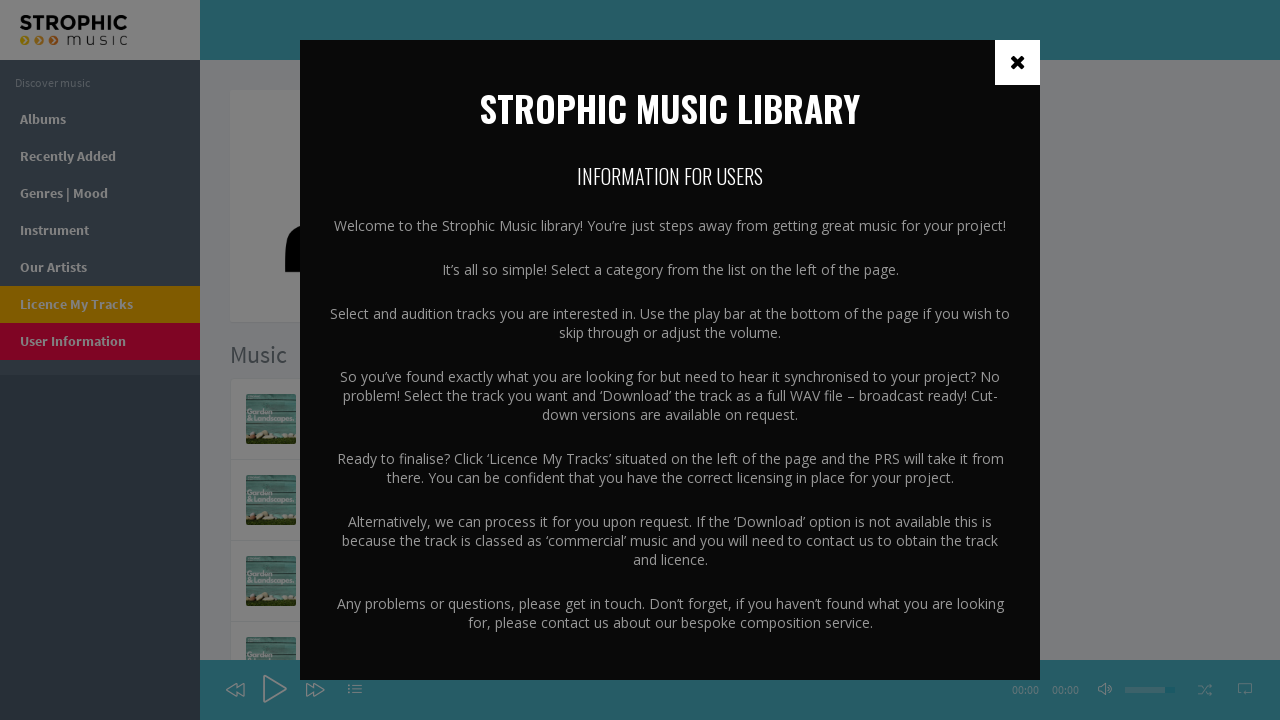

--- FILE ---
content_type: text/html; charset=UTF-8
request_url: https://library.strophicmusic.com/artists/charlotte-savigar/
body_size: 130253
content:
<!DOCTYPE html>
<html lang="en-US" class="app">
<head>
<meta charset="UTF-8">
<meta name="viewport" content="width=device-width, initial-scale=1">
<link rel="profile" href="https://gmpg.org/xfn/11">
<link rel="pingback" href="https://library.strophicmusic.com/xmlrpc.php">

<title>Charlotte Savigar &#8211; Strophic Music</title>
<meta name='robots' content='max-image-preview:large' />
<link rel='dns-prefetch' href='//s.w.org' />
<link rel="alternate" type="application/rss+xml" title="Strophic Music &raquo; Feed" href="https://library.strophicmusic.com/feed/" />
<link rel="alternate" type="application/rss+xml" title="Strophic Music &raquo; Comments Feed" href="https://library.strophicmusic.com/comments/feed/" />
<link rel="alternate" type="application/rss+xml" title="Strophic Music &raquo; Charlotte Savigar Artist Feed" href="https://library.strophicmusic.com/artists/charlotte-savigar/feed/" />
<script type="text/javascript">
window._wpemojiSettings = {"baseUrl":"https:\/\/s.w.org\/images\/core\/emoji\/14.0.0\/72x72\/","ext":".png","svgUrl":"https:\/\/s.w.org\/images\/core\/emoji\/14.0.0\/svg\/","svgExt":".svg","source":{"concatemoji":"https:\/\/library.strophicmusic.com\/wp-includes\/js\/wp-emoji-release.min.js?ver=6.0.11"}};
/*! This file is auto-generated */
!function(e,a,t){var n,r,o,i=a.createElement("canvas"),p=i.getContext&&i.getContext("2d");function s(e,t){var a=String.fromCharCode,e=(p.clearRect(0,0,i.width,i.height),p.fillText(a.apply(this,e),0,0),i.toDataURL());return p.clearRect(0,0,i.width,i.height),p.fillText(a.apply(this,t),0,0),e===i.toDataURL()}function c(e){var t=a.createElement("script");t.src=e,t.defer=t.type="text/javascript",a.getElementsByTagName("head")[0].appendChild(t)}for(o=Array("flag","emoji"),t.supports={everything:!0,everythingExceptFlag:!0},r=0;r<o.length;r++)t.supports[o[r]]=function(e){if(!p||!p.fillText)return!1;switch(p.textBaseline="top",p.font="600 32px Arial",e){case"flag":return s([127987,65039,8205,9895,65039],[127987,65039,8203,9895,65039])?!1:!s([55356,56826,55356,56819],[55356,56826,8203,55356,56819])&&!s([55356,57332,56128,56423,56128,56418,56128,56421,56128,56430,56128,56423,56128,56447],[55356,57332,8203,56128,56423,8203,56128,56418,8203,56128,56421,8203,56128,56430,8203,56128,56423,8203,56128,56447]);case"emoji":return!s([129777,127995,8205,129778,127999],[129777,127995,8203,129778,127999])}return!1}(o[r]),t.supports.everything=t.supports.everything&&t.supports[o[r]],"flag"!==o[r]&&(t.supports.everythingExceptFlag=t.supports.everythingExceptFlag&&t.supports[o[r]]);t.supports.everythingExceptFlag=t.supports.everythingExceptFlag&&!t.supports.flag,t.DOMReady=!1,t.readyCallback=function(){t.DOMReady=!0},t.supports.everything||(n=function(){t.readyCallback()},a.addEventListener?(a.addEventListener("DOMContentLoaded",n,!1),e.addEventListener("load",n,!1)):(e.attachEvent("onload",n),a.attachEvent("onreadystatechange",function(){"complete"===a.readyState&&t.readyCallback()})),(e=t.source||{}).concatemoji?c(e.concatemoji):e.wpemoji&&e.twemoji&&(c(e.twemoji),c(e.wpemoji)))}(window,document,window._wpemojiSettings);
</script>
<style type="text/css">
img.wp-smiley,
img.emoji {
	display: inline !important;
	border: none !important;
	box-shadow: none !important;
	height: 1em !important;
	width: 1em !important;
	margin: 0 0.07em !important;
	vertical-align: -0.1em !important;
	background: none !important;
	padding: 0 !important;
}
</style>
	<link rel='stylesheet' id='wp-block-library-css'  href='https://library.strophicmusic.com/wp-includes/css/dist/block-library/style.min.css?ver=6.0.11' type='text/css' media='all' />
<style id='global-styles-inline-css' type='text/css'>
body{--wp--preset--color--black: #000000;--wp--preset--color--cyan-bluish-gray: #abb8c3;--wp--preset--color--white: #ffffff;--wp--preset--color--pale-pink: #f78da7;--wp--preset--color--vivid-red: #cf2e2e;--wp--preset--color--luminous-vivid-orange: #ff6900;--wp--preset--color--luminous-vivid-amber: #fcb900;--wp--preset--color--light-green-cyan: #7bdcb5;--wp--preset--color--vivid-green-cyan: #00d084;--wp--preset--color--pale-cyan-blue: #8ed1fc;--wp--preset--color--vivid-cyan-blue: #0693e3;--wp--preset--color--vivid-purple: #9b51e0;--wp--preset--gradient--vivid-cyan-blue-to-vivid-purple: linear-gradient(135deg,rgba(6,147,227,1) 0%,rgb(155,81,224) 100%);--wp--preset--gradient--light-green-cyan-to-vivid-green-cyan: linear-gradient(135deg,rgb(122,220,180) 0%,rgb(0,208,130) 100%);--wp--preset--gradient--luminous-vivid-amber-to-luminous-vivid-orange: linear-gradient(135deg,rgba(252,185,0,1) 0%,rgba(255,105,0,1) 100%);--wp--preset--gradient--luminous-vivid-orange-to-vivid-red: linear-gradient(135deg,rgba(255,105,0,1) 0%,rgb(207,46,46) 100%);--wp--preset--gradient--very-light-gray-to-cyan-bluish-gray: linear-gradient(135deg,rgb(238,238,238) 0%,rgb(169,184,195) 100%);--wp--preset--gradient--cool-to-warm-spectrum: linear-gradient(135deg,rgb(74,234,220) 0%,rgb(151,120,209) 20%,rgb(207,42,186) 40%,rgb(238,44,130) 60%,rgb(251,105,98) 80%,rgb(254,248,76) 100%);--wp--preset--gradient--blush-light-purple: linear-gradient(135deg,rgb(255,206,236) 0%,rgb(152,150,240) 100%);--wp--preset--gradient--blush-bordeaux: linear-gradient(135deg,rgb(254,205,165) 0%,rgb(254,45,45) 50%,rgb(107,0,62) 100%);--wp--preset--gradient--luminous-dusk: linear-gradient(135deg,rgb(255,203,112) 0%,rgb(199,81,192) 50%,rgb(65,88,208) 100%);--wp--preset--gradient--pale-ocean: linear-gradient(135deg,rgb(255,245,203) 0%,rgb(182,227,212) 50%,rgb(51,167,181) 100%);--wp--preset--gradient--electric-grass: linear-gradient(135deg,rgb(202,248,128) 0%,rgb(113,206,126) 100%);--wp--preset--gradient--midnight: linear-gradient(135deg,rgb(2,3,129) 0%,rgb(40,116,252) 100%);--wp--preset--duotone--dark-grayscale: url('#wp-duotone-dark-grayscale');--wp--preset--duotone--grayscale: url('#wp-duotone-grayscale');--wp--preset--duotone--purple-yellow: url('#wp-duotone-purple-yellow');--wp--preset--duotone--blue-red: url('#wp-duotone-blue-red');--wp--preset--duotone--midnight: url('#wp-duotone-midnight');--wp--preset--duotone--magenta-yellow: url('#wp-duotone-magenta-yellow');--wp--preset--duotone--purple-green: url('#wp-duotone-purple-green');--wp--preset--duotone--blue-orange: url('#wp-duotone-blue-orange');--wp--preset--font-size--small: 13px;--wp--preset--font-size--medium: 20px;--wp--preset--font-size--large: 36px;--wp--preset--font-size--x-large: 42px;}.has-black-color{color: var(--wp--preset--color--black) !important;}.has-cyan-bluish-gray-color{color: var(--wp--preset--color--cyan-bluish-gray) !important;}.has-white-color{color: var(--wp--preset--color--white) !important;}.has-pale-pink-color{color: var(--wp--preset--color--pale-pink) !important;}.has-vivid-red-color{color: var(--wp--preset--color--vivid-red) !important;}.has-luminous-vivid-orange-color{color: var(--wp--preset--color--luminous-vivid-orange) !important;}.has-luminous-vivid-amber-color{color: var(--wp--preset--color--luminous-vivid-amber) !important;}.has-light-green-cyan-color{color: var(--wp--preset--color--light-green-cyan) !important;}.has-vivid-green-cyan-color{color: var(--wp--preset--color--vivid-green-cyan) !important;}.has-pale-cyan-blue-color{color: var(--wp--preset--color--pale-cyan-blue) !important;}.has-vivid-cyan-blue-color{color: var(--wp--preset--color--vivid-cyan-blue) !important;}.has-vivid-purple-color{color: var(--wp--preset--color--vivid-purple) !important;}.has-black-background-color{background-color: var(--wp--preset--color--black) !important;}.has-cyan-bluish-gray-background-color{background-color: var(--wp--preset--color--cyan-bluish-gray) !important;}.has-white-background-color{background-color: var(--wp--preset--color--white) !important;}.has-pale-pink-background-color{background-color: var(--wp--preset--color--pale-pink) !important;}.has-vivid-red-background-color{background-color: var(--wp--preset--color--vivid-red) !important;}.has-luminous-vivid-orange-background-color{background-color: var(--wp--preset--color--luminous-vivid-orange) !important;}.has-luminous-vivid-amber-background-color{background-color: var(--wp--preset--color--luminous-vivid-amber) !important;}.has-light-green-cyan-background-color{background-color: var(--wp--preset--color--light-green-cyan) !important;}.has-vivid-green-cyan-background-color{background-color: var(--wp--preset--color--vivid-green-cyan) !important;}.has-pale-cyan-blue-background-color{background-color: var(--wp--preset--color--pale-cyan-blue) !important;}.has-vivid-cyan-blue-background-color{background-color: var(--wp--preset--color--vivid-cyan-blue) !important;}.has-vivid-purple-background-color{background-color: var(--wp--preset--color--vivid-purple) !important;}.has-black-border-color{border-color: var(--wp--preset--color--black) !important;}.has-cyan-bluish-gray-border-color{border-color: var(--wp--preset--color--cyan-bluish-gray) !important;}.has-white-border-color{border-color: var(--wp--preset--color--white) !important;}.has-pale-pink-border-color{border-color: var(--wp--preset--color--pale-pink) !important;}.has-vivid-red-border-color{border-color: var(--wp--preset--color--vivid-red) !important;}.has-luminous-vivid-orange-border-color{border-color: var(--wp--preset--color--luminous-vivid-orange) !important;}.has-luminous-vivid-amber-border-color{border-color: var(--wp--preset--color--luminous-vivid-amber) !important;}.has-light-green-cyan-border-color{border-color: var(--wp--preset--color--light-green-cyan) !important;}.has-vivid-green-cyan-border-color{border-color: var(--wp--preset--color--vivid-green-cyan) !important;}.has-pale-cyan-blue-border-color{border-color: var(--wp--preset--color--pale-cyan-blue) !important;}.has-vivid-cyan-blue-border-color{border-color: var(--wp--preset--color--vivid-cyan-blue) !important;}.has-vivid-purple-border-color{border-color: var(--wp--preset--color--vivid-purple) !important;}.has-vivid-cyan-blue-to-vivid-purple-gradient-background{background: var(--wp--preset--gradient--vivid-cyan-blue-to-vivid-purple) !important;}.has-light-green-cyan-to-vivid-green-cyan-gradient-background{background: var(--wp--preset--gradient--light-green-cyan-to-vivid-green-cyan) !important;}.has-luminous-vivid-amber-to-luminous-vivid-orange-gradient-background{background: var(--wp--preset--gradient--luminous-vivid-amber-to-luminous-vivid-orange) !important;}.has-luminous-vivid-orange-to-vivid-red-gradient-background{background: var(--wp--preset--gradient--luminous-vivid-orange-to-vivid-red) !important;}.has-very-light-gray-to-cyan-bluish-gray-gradient-background{background: var(--wp--preset--gradient--very-light-gray-to-cyan-bluish-gray) !important;}.has-cool-to-warm-spectrum-gradient-background{background: var(--wp--preset--gradient--cool-to-warm-spectrum) !important;}.has-blush-light-purple-gradient-background{background: var(--wp--preset--gradient--blush-light-purple) !important;}.has-blush-bordeaux-gradient-background{background: var(--wp--preset--gradient--blush-bordeaux) !important;}.has-luminous-dusk-gradient-background{background: var(--wp--preset--gradient--luminous-dusk) !important;}.has-pale-ocean-gradient-background{background: var(--wp--preset--gradient--pale-ocean) !important;}.has-electric-grass-gradient-background{background: var(--wp--preset--gradient--electric-grass) !important;}.has-midnight-gradient-background{background: var(--wp--preset--gradient--midnight) !important;}.has-small-font-size{font-size: var(--wp--preset--font-size--small) !important;}.has-medium-font-size{font-size: var(--wp--preset--font-size--medium) !important;}.has-large-font-size{font-size: var(--wp--preset--font-size--large) !important;}.has-x-large-font-size{font-size: var(--wp--preset--font-size--x-large) !important;}
</style>
<link rel='stylesheet' id='edd-styles-css'  href='https://library.strophicmusic.com/wp-content/plugins/easy-digital-downloads/templates/edd.min.css?ver=3.0.3' type='text/css' media='all' />
<link rel='stylesheet' id='musik-style-css'  href='https://library.strophicmusic.com/wp-content/themes/musiks/style.css?ver=6.0.11' type='text/css' media='all' />
<link rel='stylesheet' id='animate-css'  href='https://library.strophicmusic.com/wp-content/themes/musiks/assets/css/animate.css?ver=6.0.11' type='text/css' media='all' />
<link rel='stylesheet' id='font-awesome-css'  href='https://library.strophicmusic.com/wp-content/themes/musiks/assets/css/font-awesome.min.css?ver=6.0.11' type='text/css' media='all' />
<link rel='stylesheet' id='simple-line-icons-css'  href='https://library.strophicmusic.com/wp-content/themes/musiks/assets/css/simple-line-icons.css?ver=6.0.11' type='text/css' media='all' />
<link rel='stylesheet' id='bootstrap-css'  href='https://library.strophicmusic.com/wp-content/themes/musiks/assets/css/bootstrap.css?ver=6.0.11' type='text/css' media='all' />
<link rel='stylesheet' id='app-css'  href='https://library.strophicmusic.com/wp-content/themes/musiks/assets/css/app.css?ver=6.0.11' type='text/css' media='all' />
<link rel='stylesheet' id='font-css'  href='https://library.strophicmusic.com/wp-content/themes/musiks/assets/css/font.css?ver=6.0.11' type='text/css' media='all' />
<link rel='stylesheet' id='jplayer-css'  href='https://library.strophicmusic.com/wp-content/themes/musiks/assets/js/jPlayer/jplayer.flat.css?ver=6.0.11' type='text/css' media='all' />
<link rel='stylesheet' id='ch-ch-pop-up_template_defaults-css'  href='https://library.strophicmusic.com/wp-content/plugins/pop-up/public/templates/css/defaults.css?ver=2.1.4' type='text/css' media='all' />
<link rel='stylesheet' id='ch-ch-pop-up_template_fonts-css'  href='https://library.strophicmusic.com/wp-content/plugins/pop-up/public/templates/css/fonts.css?ver=2.1.4' type='text/css' media='all' />
<link rel='stylesheet' id='ch-ch-pop-up_style_black-5-css'  href='https://library.strophicmusic.com/wp-content/plugins/pop-up/public/templates/m-5/black-5/css/style.css?ver=2.1.4' type='text/css' media='all' />
<script type='text/javascript' src='https://library.strophicmusic.com/wp-includes/js/jquery/jquery.min.js?ver=3.6.0' id='jquery-core-js'></script>
<script type='text/javascript' src='https://library.strophicmusic.com/wp-includes/js/jquery/jquery-migrate.min.js?ver=3.3.2' id='jquery-migrate-js'></script>
<script type='text/javascript' src='https://library.strophicmusic.com/wp-content/plugins/pop-up/public/assets/js/jquery-cookie/jquery.cookie.js?ver=6.0.11' id='ch-ch-pop-upjquery-cookie-js'></script>
<script type='text/javascript' id='ch-ch-pop-uppublic-script-js-extra'>
/* <![CDATA[ */
var chch_pu_ajax_object = {"ajaxUrl":"https:\/\/library.strophicmusic.com\/wp-admin\/admin-ajax.php","chch_pop_up_url":"https:\/\/library.strophicmusic.com\/wp-content\/plugins\/pop-up\/"};
/* ]]> */
</script>
<script type='text/javascript' src='https://library.strophicmusic.com/wp-content/plugins/pop-up/public/assets/js/public.js?ver=6.0.11' id='ch-ch-pop-uppublic-script-js'></script>
<link rel="https://api.w.org/" href="https://library.strophicmusic.com/wp-json/" /><link rel="EditURI" type="application/rsd+xml" title="RSD" href="https://library.strophicmusic.com/xmlrpc.php?rsd" />
<link rel="wlwmanifest" type="application/wlwmanifest+xml" href="https://library.strophicmusic.com/wp-includes/wlwmanifest.xml" /> 
<meta name="generator" content="WordPress 6.0.11" />
<meta name="generator" content="Piklist 1.0.10" />
<meta name="generator" content="Easy Digital Downloads v3.0.3" />
<link href='//fonts.googleapis.com/css?family=Playfair+Display:400,700,900|Lora:400,700|Open+Sans:400,300,700|Oswald:700,300|Roboto:400,700,300|Signika:400,700,300' rel='stylesheet' type='text/css'></head>

<body class="archive tax-download_artist term-charlotte-savigar term-321">
<section class="vbox">
    <header class="header header-md navbar navbar-fixed-top-xs">
      <div class="navbar-header aside bg-white  ">
        <a class="btn btn-link visible-xs" data-toggle="class:nav-off-screen,open" data-target="#nav,html">
          <i class="icon-list"></i>
        </a>
        <a href="//www.strophicmusic.com" class="navbar-brand text-lt" title="Production Library">
                    		<img class="visible-nav-xs" src="">
          		<img class="hidden-nav-xs"  src="https://library.strophicmusic.com/wp-content/uploads/2020/11/Strophic-Logo.png">
                  </a>
        <a class="btn btn-link visible-xs" data-toggle="collapse" data-target="#menu">
          <i class="icon-magnifier"></i>
        </a>
      </div>
      <div id="menu" class="collapse navbar-collapse bg-info ">
      		      <form class="navbar-form navbar-left m-t m-l-n-xs" role="search" method="get" action="https://library.strophicmusic.com/">
	        <div class="form-group">
	          <div class="input-group">
	            <span class="input-group-btn">
	              <button type="submit" class="btn btn-sm bg-white btn-icon rounded"><i class="fa fa-search"></i></button>
	            </span>
	            <input type="text" value="" class="form-control input-sm no-border rounded" name="s" placeholder="Search songs, albums...">
	          </div>
	        </div>
	      </form>
	      	      <div class="navbar-right">
	        <ul class="nav navbar-nav">
	          <li id="cart">
	            <a href="#" class="dropdown-toggle lt" data-toggle="dropdown">
	              <i class="icon-basket"></i>
	              	              <span class="badge badge-sm up bg-danger count edd-cart-quantity">0</span>
	              <span class="visible-xs-inline m-l-xs">Your Basket</span>
	            </a>
	            <section class="dropdown-menu aside-xl animated fadeInUp no-padder bg-white">
	              <div class="widget widget_edd_cart_widget"><p class="edd-cart-number-of-items" style="display:none;">Number of items in cart: <span class="edd-cart-quantity">0</span></p>
<ul class="edd-cart">

	<li class="cart_item empty"><span class="edd_empty_cart">Your cart is empty.</span></li>
<li class="cart_item edd-cart-meta edd_total" style="display:none;">Total: <span class="cart-total">&#36;0.00</span></li>
<li class="cart_item edd_checkout" style="display:none;"><a href="https://library.strophicmusic.com/checkout-2/">Checkout</a></li>

</ul>
</div> 
	            </section>
	          </li>
	        </ul>
	      </div>
	            </div>
    </header>
    <section>
		<section class="hbox stretch">
	        <!-- .aside -->
	        <aside id="nav" class="hidden-xs bg-dark dk aside hidden-print ">          
	          <section class="vbox">
	          	<section class="w-f-md scrollable hover">
		            <nav class="nav-primary bg hidden-xs"><ul id="menu-discover-music" class="nav"><li class='hidden-nav-xs padder m-t m-b-sm text-xs text-muted'>Discover music</li><li id="menu-item-239" ><a href="http://library.strophicmusic.com/albums/" class="auto font-bold"><span>Albums</span></a></li>
<li id="menu-item-561" ><a href="https://library.strophicmusic.com/recently-added/" class="auto font-bold"><span>Recently Added</span></a></li>
<li id="menu-item-66" ><a href="http://library.strophicmusic.com/genres/" class="auto font-bold"><span>Genres | Mood</span></a></li>
<li id="menu-item-309" ><a href="http://library.strophicmusic.com/musics/tag/bass/" class="auto font-bold"><span>Instrument</span></a></li>
<li id="menu-item-546" ><a href="https://library.strophicmusic.com/coming-soon/" class="auto font-bold"><span>Our Artists</span></a></li>
<li id="menu-item-504" ><a href="https://musicshop.prsformusic.com/lmgr/" class="auto font-bold"><span>Licence My Tracks</span></a></li>
<li id="menu-item-558" ><a href="https://library.strophicmusic.com/home-2/" class="auto font-bold"><span>User Information</span></a></li>
 <li class="m-b hidden-nav-xs"></li></ul></nav>
		            		        </section>
		        <footer class="footer no-padder text-center-nav-xs">
	              	<div class="bg">
	                  <div class="dropdown dropup wrapper-sm clearfix">
	                    				            <a href="https://library.strophicmusic.com/musics/garden-and-landscapes/" class="btn btn-block m-t-xs m-b-xxs">
				            	<i class="icon-user-follow"></i>
				            	<span class="hidden-nav-xs m-l">Login</span>
				            </a>
			            	                  </div>
	                </div>
	            </footer>
	          </section>
	        </aside>
	        <!-- /.aside -->
	        <section id="content">
	        	<a href="javascript:;" class="hide nav-off-screen-block" data-toggle="class:nav-off-screen,open" data-target="#nav,html"></a>
	        	<section class="vbox">

<section class="w-f-md">
    <section class="hbox stretch">
        <section>
            <section class="vbox">
                <section class="scrollable wrapper-lg">
                    <div class="row">
                        <div class="col-sm-9">
                            <div class="panel wrapper-md">
                                <div class="row">
                                    <div class="col-sm-4">
                                                                                    <img src="https://library.strophicmusic.com/wp-content/themes/musiks/assets/images/default_300_300.jpg" alt="Charlotte Savigar" class="img-full m-b"/>
                                                                            </div>
                                    <div class="col-sm-8">
                                        <h1 class="m-t-none m-b text-black h2">Charlotte Savigar</h1>
                                                                            </div>
                                </div>
                            </div>
                                                            <h3 class="m-t-none">Music</h3>
                                <div class="list-group list-group-lg">
                                                                            <div class="list-group-item">
                                            <article id="post-3207" class="item m-b-none clearfix post-3207 download type-download status-publish has-post-thumbnail hentry download_artist-charlotte-savigar odd edd-download">
	<div class="pos-rlt pull-left m-r">
	    <div class="item-overlay opacity r bg-black">
	        <div class="center text-center m-t-n-sm">
	          <a href="javascript:;" data-id="3207" class="play-me i-lg">
	            <i class="icon-control-play text"></i>
	            <i class="icon-control-pause text-active"></i>
	          </a>
	        </div>
	    </div>
	    <a href="https://library.strophicmusic.com/musics/garden-and-landscapes/" title="Garden and Landscapes" class="thumb">
	        	            <img width="150" height="150" src="https://library.strophicmusic.com/wp-content/uploads/edd/2020/09/Garden-Landscapesx600-150x150.jpg" class="r img-full wp-post-image" alt="" srcset="https://library.strophicmusic.com/wp-content/uploads/edd/2020/09/Garden-Landscapesx600-150x150.jpg 150w, https://library.strophicmusic.com/wp-content/uploads/edd/2020/09/Garden-Landscapesx600-300x300.jpg 300w, https://library.strophicmusic.com/wp-content/uploads/edd/2020/09/Garden-Landscapesx600-350x350.jpg 350w, https://library.strophicmusic.com/wp-content/uploads/edd/2020/09/Garden-Landscapesx600-96x96.jpg 96w, https://library.strophicmusic.com/wp-content/uploads/edd/2020/09/Garden-Landscapesx600.jpg 600w" sizes="(max-width: 150px) 100vw, 150px" />	        	    </a>
	</div>

	<div class="clear">
	    <a href="https://library.strophicmusic.com/musics/garden-and-landscapes/" title="Garden and Landscapes" class="text-ellipsis font-bold m-b-xs">Garden and Landscapes</a>
	    <div class="text-muted text-sm text-ellipsis">by <a href="https://library.strophicmusic.com/artists/charlotte-savigar/" rel="tag">Charlotte Savigar</a></div>	</div>
</article>
                                        </div>
                                                                            <div class="list-group-item">
                                            <article id="post-3205" class="item m-b-none clearfix post-3205 download type-download status-publish has-post-thumbnail hentry download_category-advert download_category-beauty download_category-calm download_category-contemporary download_category-corporate download_category-daytime download_category-dreamlike download_category-dreamy download_category-gaming download_category-gentle download_category-health download_category-kind download_category-light download_category-mellow download_category-optimistic download_category-positive download_category-stars download_category-sunset download_category-technologies download_category-thoughtful download_category-uplifting download_category-vivid download_category-warming download_category-wellbeing download_category-wonderful download_tag-drums download_tag-keyboard download_tag-piano download_tag-strings download_artist-charlotte-savigar even edd-download edd-download-cat-advert edd-download-cat-beauty edd-download-cat-calm edd-download-cat-contemporary edd-download-cat-corporate edd-download-cat-daytime edd-download-cat-dreamlike edd-download-cat-dreamy edd-download-cat-gaming edd-download-cat-gentle edd-download-cat-health edd-download-cat-kind edd-download-cat-light edd-download-cat-mellow edd-download-cat-optimistic edd-download-cat-positive edd-download-cat-stars edd-download-cat-sunset edd-download-cat-technologies edd-download-cat-thoughtful edd-download-cat-uplifting edd-download-cat-vivid edd-download-cat-warming edd-download-cat-wellbeing edd-download-cat-wonderful edd-download-tag-drums edd-download-tag-keyboard edd-download-tag-piano edd-download-tag-strings">
	<div class="pos-rlt pull-left m-r">
	    <div class="item-overlay opacity r bg-black">
	        <div class="center text-center m-t-n-sm">
	          <a href="javascript:;" data-id="3205" class="play-me i-lg">
	            <i class="icon-control-play text"></i>
	            <i class="icon-control-pause text-active"></i>
	          </a>
	        </div>
	    </div>
	    <a href="https://library.strophicmusic.com/musics/sunset/" title="Sunset" class="thumb">
	        	            <img width="150" height="150" src="https://library.strophicmusic.com/wp-content/uploads/edd/2020/09/Garden-Landscapesx600-150x150.jpg" class="r img-full wp-post-image" alt="" loading="lazy" srcset="https://library.strophicmusic.com/wp-content/uploads/edd/2020/09/Garden-Landscapesx600-150x150.jpg 150w, https://library.strophicmusic.com/wp-content/uploads/edd/2020/09/Garden-Landscapesx600-300x300.jpg 300w, https://library.strophicmusic.com/wp-content/uploads/edd/2020/09/Garden-Landscapesx600-350x350.jpg 350w, https://library.strophicmusic.com/wp-content/uploads/edd/2020/09/Garden-Landscapesx600-96x96.jpg 96w, https://library.strophicmusic.com/wp-content/uploads/edd/2020/09/Garden-Landscapesx600.jpg 600w" sizes="(max-width: 150px) 100vw, 150px" />	        	    </a>
	</div>

	<div class="clear">
	    <a href="https://library.strophicmusic.com/musics/sunset/" title="Sunset" class="text-ellipsis font-bold m-b-xs">Sunset</a>
	    <div class="text-muted text-sm text-ellipsis">by <a href="https://library.strophicmusic.com/artists/charlotte-savigar/" rel="tag">Charlotte Savigar</a></div>	</div>
</article>
                                        </div>
                                                                            <div class="list-group-item">
                                            <article id="post-3203" class="item m-b-none clearfix post-3203 download type-download status-publish has-post-thumbnail hentry download_category-beauty download_category-catchy download_category-daytime download_category-documentary download_category-drama download_category-dreamy download_category-gaming download_category-joyful download_category-kind download_category-light download_category-magical download_category-movement download_category-optimistic download_category-plucky download_category-positive download_category-vivid download_category-wellbeing download_tag-flute download_tag-harpsicord download_tag-strings download_artist-charlotte-savigar odd edd-download edd-download-cat-beauty edd-download-cat-catchy edd-download-cat-daytime edd-download-cat-documentary edd-download-cat-drama edd-download-cat-dreamy edd-download-cat-gaming edd-download-cat-joyful edd-download-cat-kind edd-download-cat-light edd-download-cat-magical edd-download-cat-movement edd-download-cat-optimistic edd-download-cat-plucky edd-download-cat-positive edd-download-cat-vivid edd-download-cat-wellbeing edd-download-tag-flute edd-download-tag-harpsicord edd-download-tag-strings">
	<div class="pos-rlt pull-left m-r">
	    <div class="item-overlay opacity r bg-black">
	        <div class="center text-center m-t-n-sm">
	          <a href="javascript:;" data-id="3203" class="play-me i-lg">
	            <i class="icon-control-play text"></i>
	            <i class="icon-control-pause text-active"></i>
	          </a>
	        </div>
	    </div>
	    <a href="https://library.strophicmusic.com/musics/stately-garden/" title="Stately Garden" class="thumb">
	        	            <img width="150" height="150" src="https://library.strophicmusic.com/wp-content/uploads/edd/2020/09/Garden-Landscapesx600-150x150.jpg" class="r img-full wp-post-image" alt="" loading="lazy" srcset="https://library.strophicmusic.com/wp-content/uploads/edd/2020/09/Garden-Landscapesx600-150x150.jpg 150w, https://library.strophicmusic.com/wp-content/uploads/edd/2020/09/Garden-Landscapesx600-300x300.jpg 300w, https://library.strophicmusic.com/wp-content/uploads/edd/2020/09/Garden-Landscapesx600-350x350.jpg 350w, https://library.strophicmusic.com/wp-content/uploads/edd/2020/09/Garden-Landscapesx600-96x96.jpg 96w, https://library.strophicmusic.com/wp-content/uploads/edd/2020/09/Garden-Landscapesx600.jpg 600w" sizes="(max-width: 150px) 100vw, 150px" />	        	    </a>
	</div>

	<div class="clear">
	    <a href="https://library.strophicmusic.com/musics/stately-garden/" title="Stately Garden" class="text-ellipsis font-bold m-b-xs">Stately Garden</a>
	    <div class="text-muted text-sm text-ellipsis">by <a href="https://library.strophicmusic.com/artists/charlotte-savigar/" rel="tag">Charlotte Savigar</a></div>	</div>
</article>
                                        </div>
                                                                            <div class="list-group-item">
                                            <article id="post-3201" class="item m-b-none clearfix post-3201 download type-download status-publish has-post-thumbnail hentry download_category-beauty download_category-calm download_category-catchy download_category-daytime download_category-documentary download_category-dreamlike download_category-dreamy download_category-gentle download_category-happy download_category-health download_category-joyful download_category-kind download_category-light download_category-optimistic download_category-piano download_category-positive download_category-thoughtful download_category-uplifting download_category-warming download_category-wellbeing download_category-wonderful download_tag-drum-kit download_tag-piano download_tag-strings download_tag-synthesizer download_artist-charlotte-savigar even edd-download edd-download-cat-beauty edd-download-cat-calm edd-download-cat-catchy edd-download-cat-daytime edd-download-cat-documentary edd-download-cat-dreamlike edd-download-cat-dreamy edd-download-cat-gentle edd-download-cat-happy edd-download-cat-health edd-download-cat-joyful edd-download-cat-kind edd-download-cat-light edd-download-cat-optimistic edd-download-cat-piano edd-download-cat-positive edd-download-cat-thoughtful edd-download-cat-uplifting edd-download-cat-warming edd-download-cat-wellbeing edd-download-cat-wonderful edd-download-tag-drum-kit edd-download-tag-piano edd-download-tag-strings edd-download-tag-synthesizer">
	<div class="pos-rlt pull-left m-r">
	    <div class="item-overlay opacity r bg-black">
	        <div class="center text-center m-t-n-sm">
	          <a href="javascript:;" data-id="3201" class="play-me i-lg">
	            <i class="icon-control-play text"></i>
	            <i class="icon-control-pause text-active"></i>
	          </a>
	        </div>
	    </div>
	    <a href="https://library.strophicmusic.com/musics/through-the-woods/" title="Through The Woods" class="thumb">
	        	            <img width="150" height="150" src="https://library.strophicmusic.com/wp-content/uploads/edd/2020/09/Garden-Landscapesx600-150x150.jpg" class="r img-full wp-post-image" alt="" loading="lazy" srcset="https://library.strophicmusic.com/wp-content/uploads/edd/2020/09/Garden-Landscapesx600-150x150.jpg 150w, https://library.strophicmusic.com/wp-content/uploads/edd/2020/09/Garden-Landscapesx600-300x300.jpg 300w, https://library.strophicmusic.com/wp-content/uploads/edd/2020/09/Garden-Landscapesx600-350x350.jpg 350w, https://library.strophicmusic.com/wp-content/uploads/edd/2020/09/Garden-Landscapesx600-96x96.jpg 96w, https://library.strophicmusic.com/wp-content/uploads/edd/2020/09/Garden-Landscapesx600.jpg 600w" sizes="(max-width: 150px) 100vw, 150px" />	        	    </a>
	</div>

	<div class="clear">
	    <a href="https://library.strophicmusic.com/musics/through-the-woods/" title="Through The Woods" class="text-ellipsis font-bold m-b-xs">Through The Woods</a>
	    <div class="text-muted text-sm text-ellipsis">by <a href="https://library.strophicmusic.com/artists/charlotte-savigar/" rel="tag">Charlotte Savigar</a></div>	</div>
</article>
                                        </div>
                                                                            <div class="list-group-item">
                                            <article id="post-3199" class="item m-b-none clearfix post-3199 download type-download status-publish has-post-thumbnail hentry download_category-beauty download_category-catchy download_category-daydreaming download_category-daytime download_category-documentary download_category-dreamlike download_category-dreamy download_category-gaming download_category-gentle download_category-happy download_category-health download_category-hopeful download_category-joyful download_category-kind download_category-light download_category-love download_category-magical download_category-mellow download_category-memorable download_category-optimistic download_category-positive download_category-quirky download_category-thoughtful download_category-warming download_category-wellbeing download_category-wonderful download_tag-accordian download_tag-oboe download_tag-percussion download_tag-recorder download_artist-charlotte-savigar odd edd-download edd-download-cat-beauty edd-download-cat-catchy edd-download-cat-daydreaming edd-download-cat-daytime edd-download-cat-documentary edd-download-cat-dreamlike edd-download-cat-dreamy edd-download-cat-gaming edd-download-cat-gentle edd-download-cat-happy edd-download-cat-health edd-download-cat-hopeful edd-download-cat-joyful edd-download-cat-kind edd-download-cat-light edd-download-cat-love edd-download-cat-magical edd-download-cat-mellow edd-download-cat-memorable edd-download-cat-optimistic edd-download-cat-positive edd-download-cat-quirky edd-download-cat-thoughtful edd-download-cat-warming edd-download-cat-wellbeing edd-download-cat-wonderful edd-download-tag-accordian edd-download-tag-oboe edd-download-tag-percussion edd-download-tag-recorder">
	<div class="pos-rlt pull-left m-r">
	    <div class="item-overlay opacity r bg-black">
	        <div class="center text-center m-t-n-sm">
	          <a href="javascript:;" data-id="3199" class="play-me i-lg">
	            <i class="icon-control-play text"></i>
	            <i class="icon-control-pause text-active"></i>
	          </a>
	        </div>
	    </div>
	    <a href="https://library.strophicmusic.com/musics/dance-on-the-lawn/" title="Dance On The Lawn" class="thumb">
	        	            <img width="150" height="150" src="https://library.strophicmusic.com/wp-content/uploads/edd/2020/09/Garden-Landscapesx600-150x150.jpg" class="r img-full wp-post-image" alt="" loading="lazy" srcset="https://library.strophicmusic.com/wp-content/uploads/edd/2020/09/Garden-Landscapesx600-150x150.jpg 150w, https://library.strophicmusic.com/wp-content/uploads/edd/2020/09/Garden-Landscapesx600-300x300.jpg 300w, https://library.strophicmusic.com/wp-content/uploads/edd/2020/09/Garden-Landscapesx600-350x350.jpg 350w, https://library.strophicmusic.com/wp-content/uploads/edd/2020/09/Garden-Landscapesx600-96x96.jpg 96w, https://library.strophicmusic.com/wp-content/uploads/edd/2020/09/Garden-Landscapesx600.jpg 600w" sizes="(max-width: 150px) 100vw, 150px" />	        	    </a>
	</div>

	<div class="clear">
	    <a href="https://library.strophicmusic.com/musics/dance-on-the-lawn/" title="Dance On The Lawn" class="text-ellipsis font-bold m-b-xs">Dance On The Lawn</a>
	    <div class="text-muted text-sm text-ellipsis">by <a href="https://library.strophicmusic.com/artists/charlotte-savigar/" rel="tag">Charlotte Savigar</a></div>	</div>
</article>
                                        </div>
                                                                            <div class="list-group-item">
                                            <article id="post-3197" class="item m-b-none clearfix post-3197 download type-download status-publish has-post-thumbnail hentry download_category-ambient download_category-beauty download_category-calm download_category-catchy download_category-childlike download_category-contemporary download_category-creative download_category-daydreaming download_category-daytime download_category-dreamlike download_category-dreamy download_category-gaming download_category-gentle download_category-happy download_category-health download_category-hopeful download_category-interesting download_category-joyful download_category-light download_category-love download_category-magical download_category-mellow download_category-plucky download_category-positive download_category-uplifting download_category-wellbeing download_category-wonderful download_tag-flute download_tag-percussion download_tag-strings download_tag-woodwind download_artist-charlotte-savigar even edd-download edd-download-cat-ambient edd-download-cat-beauty edd-download-cat-calm edd-download-cat-catchy edd-download-cat-childlike edd-download-cat-contemporary edd-download-cat-creative edd-download-cat-daydreaming edd-download-cat-daytime edd-download-cat-dreamlike edd-download-cat-dreamy edd-download-cat-gaming edd-download-cat-gentle edd-download-cat-happy edd-download-cat-health edd-download-cat-hopeful edd-download-cat-interesting edd-download-cat-joyful edd-download-cat-light edd-download-cat-love edd-download-cat-magical edd-download-cat-mellow edd-download-cat-plucky edd-download-cat-positive edd-download-cat-uplifting edd-download-cat-wellbeing edd-download-cat-wonderful edd-download-tag-flute edd-download-tag-percussion edd-download-tag-strings edd-download-tag-woodwind">
	<div class="pos-rlt pull-left m-r">
	    <div class="item-overlay opacity r bg-black">
	        <div class="center text-center m-t-n-sm">
	          <a href="javascript:;" data-id="3197" class="play-me i-lg">
	            <i class="icon-control-play text"></i>
	            <i class="icon-control-pause text-active"></i>
	          </a>
	        </div>
	    </div>
	    <a href="https://library.strophicmusic.com/musics/a-country-stroll/" title="A Country Stroll" class="thumb">
	        	            <img width="150" height="150" src="https://library.strophicmusic.com/wp-content/uploads/edd/2020/09/Garden-Landscapesx600-150x150.jpg" class="r img-full wp-post-image" alt="" loading="lazy" srcset="https://library.strophicmusic.com/wp-content/uploads/edd/2020/09/Garden-Landscapesx600-150x150.jpg 150w, https://library.strophicmusic.com/wp-content/uploads/edd/2020/09/Garden-Landscapesx600-300x300.jpg 300w, https://library.strophicmusic.com/wp-content/uploads/edd/2020/09/Garden-Landscapesx600-350x350.jpg 350w, https://library.strophicmusic.com/wp-content/uploads/edd/2020/09/Garden-Landscapesx600-96x96.jpg 96w, https://library.strophicmusic.com/wp-content/uploads/edd/2020/09/Garden-Landscapesx600.jpg 600w" sizes="(max-width: 150px) 100vw, 150px" />	        	    </a>
	</div>

	<div class="clear">
	    <a href="https://library.strophicmusic.com/musics/a-country-stroll/" title="A Country Stroll" class="text-ellipsis font-bold m-b-xs">A Country Stroll</a>
	    <div class="text-muted text-sm text-ellipsis">by <a href="https://library.strophicmusic.com/artists/charlotte-savigar/" rel="tag">Charlotte Savigar</a></div>	</div>
</article>
                                        </div>
                                                                            <div class="list-group-item">
                                            <article id="post-3195" class="item m-b-none clearfix post-3195 download type-download status-publish has-post-thumbnail hentry download_category-beauty download_category-calm download_category-childlike download_category-creative download_category-daydreaming download_category-daytime download_category-documentary download_category-drama download_category-dreamlike download_category-dreamy download_category-expressive download_category-gaming download_category-gentle download_category-health download_category-hopeful download_category-interesting download_category-light download_category-magical download_category-memorable download_category-mysterious download_category-optimistic download_category-plucky download_category-quirky download_category-vivid download_category-wellbeing download_tag-erhu-violin download_tag-flute download_tag-gongs download_artist-charlotte-savigar odd edd-download edd-download-cat-beauty edd-download-cat-calm edd-download-cat-childlike edd-download-cat-creative edd-download-cat-daydreaming edd-download-cat-daytime edd-download-cat-documentary edd-download-cat-drama edd-download-cat-dreamlike edd-download-cat-dreamy edd-download-cat-expressive edd-download-cat-gaming edd-download-cat-gentle edd-download-cat-health edd-download-cat-hopeful edd-download-cat-interesting edd-download-cat-light edd-download-cat-magical edd-download-cat-memorable edd-download-cat-mysterious edd-download-cat-optimistic edd-download-cat-plucky edd-download-cat-quirky edd-download-cat-vivid edd-download-cat-wellbeing edd-download-tag-erhu-violin edd-download-tag-flute edd-download-tag-gongs">
	<div class="pos-rlt pull-left m-r">
	    <div class="item-overlay opacity r bg-black">
	        <div class="center text-center m-t-n-sm">
	          <a href="javascript:;" data-id="3195" class="play-me i-lg">
	            <i class="icon-control-play text"></i>
	            <i class="icon-control-pause text-active"></i>
	          </a>
	        </div>
	    </div>
	    <a href="https://library.strophicmusic.com/musics/eastern-garden/" title="Eastern Garden" class="thumb">
	        	            <img width="150" height="150" src="https://library.strophicmusic.com/wp-content/uploads/edd/2020/09/Garden-Landscapesx600-150x150.jpg" class="r img-full wp-post-image" alt="" loading="lazy" srcset="https://library.strophicmusic.com/wp-content/uploads/edd/2020/09/Garden-Landscapesx600-150x150.jpg 150w, https://library.strophicmusic.com/wp-content/uploads/edd/2020/09/Garden-Landscapesx600-300x300.jpg 300w, https://library.strophicmusic.com/wp-content/uploads/edd/2020/09/Garden-Landscapesx600-350x350.jpg 350w, https://library.strophicmusic.com/wp-content/uploads/edd/2020/09/Garden-Landscapesx600-96x96.jpg 96w, https://library.strophicmusic.com/wp-content/uploads/edd/2020/09/Garden-Landscapesx600.jpg 600w" sizes="(max-width: 150px) 100vw, 150px" />	        	    </a>
	</div>

	<div class="clear">
	    <a href="https://library.strophicmusic.com/musics/eastern-garden/" title="Eastern Garden" class="text-ellipsis font-bold m-b-xs">Eastern Garden</a>
	    <div class="text-muted text-sm text-ellipsis">by <a href="https://library.strophicmusic.com/artists/charlotte-savigar/" rel="tag">Charlotte Savigar</a></div>	</div>
</article>
                                        </div>
                                                                            <div class="list-group-item">
                                            <article id="post-3193" class="item m-b-none clearfix post-3193 download type-download status-publish has-post-thumbnail hentry download_category-beauty download_category-catchy download_category-childlike download_category-contemporary download_category-daydreaming download_category-daytime download_category-documentary download_category-dreamlike download_category-dreamy download_category-gaming download_category-gentle download_category-happy download_category-health download_category-hopeful download_category-jazz download_category-joyful download_category-kind download_category-light download_category-love download_category-magical download_category-mellow download_category-memorable download_category-optimistic download_category-positive download_category-soundtrack download_category-thoughtful download_category-uplifting download_category-warming download_category-wellbeing download_category-wonderful download_tag-acoustic-guitar download_tag-bass download_tag-electric-guitar download_tag-flute download_tag-harp download_artist-charlotte-savigar even edd-download edd-download-cat-beauty edd-download-cat-catchy edd-download-cat-childlike edd-download-cat-contemporary edd-download-cat-daydreaming edd-download-cat-daytime edd-download-cat-documentary edd-download-cat-dreamlike edd-download-cat-dreamy edd-download-cat-gaming edd-download-cat-gentle edd-download-cat-happy edd-download-cat-health edd-download-cat-hopeful edd-download-cat-jazz edd-download-cat-joyful edd-download-cat-kind edd-download-cat-light edd-download-cat-love edd-download-cat-magical edd-download-cat-mellow edd-download-cat-memorable edd-download-cat-optimistic edd-download-cat-positive edd-download-cat-soundtrack edd-download-cat-thoughtful edd-download-cat-uplifting edd-download-cat-warming edd-download-cat-wellbeing edd-download-cat-wonderful edd-download-tag-acoustic-guitar edd-download-tag-bass edd-download-tag-electric-guitar edd-download-tag-flute edd-download-tag-harp">
	<div class="pos-rlt pull-left m-r">
	    <div class="item-overlay opacity r bg-black">
	        <div class="center text-center m-t-n-sm">
	          <a href="javascript:;" data-id="3193" class="play-me i-lg">
	            <i class="icon-control-play text"></i>
	            <i class="icon-control-pause text-active"></i>
	          </a>
	        </div>
	    </div>
	    <a href="https://library.strophicmusic.com/musics/the-meadow/" title="The Meadow" class="thumb">
	        	            <img width="150" height="150" src="https://library.strophicmusic.com/wp-content/uploads/edd/2020/09/Garden-Landscapesx600-150x150.jpg" class="r img-full wp-post-image" alt="" loading="lazy" srcset="https://library.strophicmusic.com/wp-content/uploads/edd/2020/09/Garden-Landscapesx600-150x150.jpg 150w, https://library.strophicmusic.com/wp-content/uploads/edd/2020/09/Garden-Landscapesx600-300x300.jpg 300w, https://library.strophicmusic.com/wp-content/uploads/edd/2020/09/Garden-Landscapesx600-350x350.jpg 350w, https://library.strophicmusic.com/wp-content/uploads/edd/2020/09/Garden-Landscapesx600-96x96.jpg 96w, https://library.strophicmusic.com/wp-content/uploads/edd/2020/09/Garden-Landscapesx600.jpg 600w" sizes="(max-width: 150px) 100vw, 150px" />	        	    </a>
	</div>

	<div class="clear">
	    <a href="https://library.strophicmusic.com/musics/the-meadow/" title="The Meadow" class="text-ellipsis font-bold m-b-xs">The Meadow</a>
	    <div class="text-muted text-sm text-ellipsis">by <a href="https://library.strophicmusic.com/artists/charlotte-savigar/" rel="tag">Charlotte Savigar</a></div>	</div>
</article>
                                        </div>
                                                                            <div class="list-group-item">
                                            <article id="post-3191" class="item m-b-none clearfix post-3191 download type-download status-publish has-post-thumbnail hentry download_category-advert download_category-calm download_category-childlike download_category-daydreaming download_category-daytime download_category-documentary download_category-dreamlike download_category-dreamy download_category-gentle download_category-happy download_category-health download_category-hopeful download_category-light download_category-memorable download_category-motions download_category-movement download_category-quirky download_category-wellbeing download_category-wonderful download_tag-clarinet download_tag-percussion download_tag-piano download_tag-pizzicato-strings download_artist-charlotte-savigar odd edd-download edd-download-cat-advert edd-download-cat-calm edd-download-cat-childlike edd-download-cat-daydreaming edd-download-cat-daytime edd-download-cat-documentary edd-download-cat-dreamlike edd-download-cat-dreamy edd-download-cat-gentle edd-download-cat-happy edd-download-cat-health edd-download-cat-hopeful edd-download-cat-light edd-download-cat-memorable edd-download-cat-motions edd-download-cat-movement edd-download-cat-quirky edd-download-cat-wellbeing edd-download-cat-wonderful edd-download-tag-clarinet edd-download-tag-percussion edd-download-tag-piano edd-download-tag-pizzicato-strings">
	<div class="pos-rlt pull-left m-r">
	    <div class="item-overlay opacity r bg-black">
	        <div class="center text-center m-t-n-sm">
	          <a href="javascript:;" data-id="3191" class="play-me i-lg">
	            <i class="icon-control-play text"></i>
	            <i class="icon-control-pause text-active"></i>
	          </a>
	        </div>
	    </div>
	    <a href="https://library.strophicmusic.com/musics/greenhouse/" title="Greenhouse" class="thumb">
	        	            <img width="150" height="150" src="https://library.strophicmusic.com/wp-content/uploads/edd/2020/09/Garden-Landscapesx600-150x150.jpg" class="r img-full wp-post-image" alt="" loading="lazy" srcset="https://library.strophicmusic.com/wp-content/uploads/edd/2020/09/Garden-Landscapesx600-150x150.jpg 150w, https://library.strophicmusic.com/wp-content/uploads/edd/2020/09/Garden-Landscapesx600-300x300.jpg 300w, https://library.strophicmusic.com/wp-content/uploads/edd/2020/09/Garden-Landscapesx600-350x350.jpg 350w, https://library.strophicmusic.com/wp-content/uploads/edd/2020/09/Garden-Landscapesx600-96x96.jpg 96w, https://library.strophicmusic.com/wp-content/uploads/edd/2020/09/Garden-Landscapesx600.jpg 600w" sizes="(max-width: 150px) 100vw, 150px" />	        	    </a>
	</div>

	<div class="clear">
	    <a href="https://library.strophicmusic.com/musics/greenhouse/" title="Greenhouse" class="text-ellipsis font-bold m-b-xs">Greenhouse</a>
	    <div class="text-muted text-sm text-ellipsis">by <a href="https://library.strophicmusic.com/artists/charlotte-savigar/" rel="tag">Charlotte Savigar</a></div>	</div>
</article>
                                        </div>
                                                                            <div class="list-group-item">
                                            <article id="post-3189" class="item m-b-none clearfix post-3189 download type-download status-publish has-post-thumbnail hentry download_category-beauty download_category-calm download_category-childlike download_category-chilled download_category-daytime download_category-documentary download_category-dreamlike download_category-dreamy download_category-gentle download_category-happy download_category-health download_category-hopeful download_category-kind download_category-light download_category-love download_category-magical download_category-smooth download_category-warming download_category-wellbeing download_category-wonderful download_tag-acoustic-guitar download_tag-light-percussion download_tag-piano download_tag-strings download_artist-charlotte-savigar even edd-download edd-download-cat-beauty edd-download-cat-calm edd-download-cat-childlike edd-download-cat-chilled edd-download-cat-daytime edd-download-cat-documentary edd-download-cat-dreamlike edd-download-cat-dreamy edd-download-cat-gentle edd-download-cat-happy edd-download-cat-health edd-download-cat-hopeful edd-download-cat-kind edd-download-cat-light edd-download-cat-love edd-download-cat-magical edd-download-cat-smooth edd-download-cat-warming edd-download-cat-wellbeing edd-download-cat-wonderful edd-download-tag-acoustic-guitar edd-download-tag-light-percussion edd-download-tag-piano edd-download-tag-strings">
	<div class="pos-rlt pull-left m-r">
	    <div class="item-overlay opacity r bg-black">
	        <div class="center text-center m-t-n-sm">
	          <a href="javascript:;" data-id="3189" class="play-me i-lg">
	            <i class="icon-control-play text"></i>
	            <i class="icon-control-pause text-active"></i>
	          </a>
	        </div>
	    </div>
	    <a href="https://library.strophicmusic.com/musics/bluebell/" title="Bluebell" class="thumb">
	        	            <img width="150" height="150" src="https://library.strophicmusic.com/wp-content/uploads/edd/2020/09/Garden-Landscapesx600-150x150.jpg" class="r img-full wp-post-image" alt="" loading="lazy" srcset="https://library.strophicmusic.com/wp-content/uploads/edd/2020/09/Garden-Landscapesx600-150x150.jpg 150w, https://library.strophicmusic.com/wp-content/uploads/edd/2020/09/Garden-Landscapesx600-300x300.jpg 300w, https://library.strophicmusic.com/wp-content/uploads/edd/2020/09/Garden-Landscapesx600-350x350.jpg 350w, https://library.strophicmusic.com/wp-content/uploads/edd/2020/09/Garden-Landscapesx600-96x96.jpg 96w, https://library.strophicmusic.com/wp-content/uploads/edd/2020/09/Garden-Landscapesx600.jpg 600w" sizes="(max-width: 150px) 100vw, 150px" />	        	    </a>
	</div>

	<div class="clear">
	    <a href="https://library.strophicmusic.com/musics/bluebell/" title="Bluebell" class="text-ellipsis font-bold m-b-xs">Bluebell</a>
	    <div class="text-muted text-sm text-ellipsis">by <a href="https://library.strophicmusic.com/artists/charlotte-savigar/" rel="tag">Charlotte Savigar</a></div>	</div>
</article>
                                        </div>
                                                                            <div class="list-group-item">
                                            <article id="post-3176" class="item m-b-none clearfix post-3176 download type-download status-publish has-post-thumbnail hentry download_category-beauty download_category-calm download_category-catchy download_category-childlike download_category-daydreaming download_category-daytime download_category-dreamlike download_category-dreamy download_category-happy download_category-health download_category-joyful download_category-kind download_category-light download_category-optimistic download_category-plucky download_category-positive download_category-quirky download_category-wellbeing download_category-wonderful download_tag-bassoon download_tag-flute download_tag-harp download_tag-oboe download_tag-percussion download_artist-charlotte-savigar odd edd-download edd-download-cat-beauty edd-download-cat-calm edd-download-cat-catchy edd-download-cat-childlike edd-download-cat-daydreaming edd-download-cat-daytime edd-download-cat-dreamlike edd-download-cat-dreamy edd-download-cat-happy edd-download-cat-health edd-download-cat-joyful edd-download-cat-kind edd-download-cat-light edd-download-cat-optimistic edd-download-cat-plucky edd-download-cat-positive edd-download-cat-quirky edd-download-cat-wellbeing edd-download-cat-wonderful edd-download-tag-bassoon edd-download-tag-flute edd-download-tag-harp edd-download-tag-oboe edd-download-tag-percussion">
	<div class="pos-rlt pull-left m-r">
	    <div class="item-overlay opacity r bg-black">
	        <div class="center text-center m-t-n-sm">
	          <a href="javascript:;" data-id="3176" class="play-me i-lg">
	            <i class="icon-control-play text"></i>
	            <i class="icon-control-pause text-active"></i>
	          </a>
	        </div>
	    </div>
	    <a href="https://library.strophicmusic.com/musics/garden-in-bloom/" title="Garden In Bloom" class="thumb">
	        	            <img width="150" height="150" src="https://library.strophicmusic.com/wp-content/uploads/edd/2020/09/Garden-Landscapesx600-150x150.jpg" class="r img-full wp-post-image" alt="" loading="lazy" srcset="https://library.strophicmusic.com/wp-content/uploads/edd/2020/09/Garden-Landscapesx600-150x150.jpg 150w, https://library.strophicmusic.com/wp-content/uploads/edd/2020/09/Garden-Landscapesx600-300x300.jpg 300w, https://library.strophicmusic.com/wp-content/uploads/edd/2020/09/Garden-Landscapesx600-350x350.jpg 350w, https://library.strophicmusic.com/wp-content/uploads/edd/2020/09/Garden-Landscapesx600-96x96.jpg 96w, https://library.strophicmusic.com/wp-content/uploads/edd/2020/09/Garden-Landscapesx600.jpg 600w" sizes="(max-width: 150px) 100vw, 150px" />	        	    </a>
	</div>

	<div class="clear">
	    <a href="https://library.strophicmusic.com/musics/garden-in-bloom/" title="Garden In Bloom" class="text-ellipsis font-bold m-b-xs">Garden In Bloom</a>
	    <div class="text-muted text-sm text-ellipsis">by <a href="https://library.strophicmusic.com/artists/charlotte-savigar/" rel="tag">Charlotte Savigar</a></div>	</div>
</article>
                                        </div>
                                                                            <div class="list-group-item">
                                            <article id="post-3047" class="item m-b-none clearfix post-3047 download type-download status-publish has-post-thumbnail hentry download_artist-charlotte-savigar even edd-download">
	<div class="pos-rlt pull-left m-r">
	    <div class="item-overlay opacity r bg-black">
	        <div class="center text-center m-t-n-sm">
	          <a href="javascript:;" data-id="3047" class="play-me i-lg">
	            <i class="icon-control-play text"></i>
	            <i class="icon-control-pause text-active"></i>
	          </a>
	        </div>
	    </div>
	    <a href="https://library.strophicmusic.com/musics/learn-and-play-2/" title="Learn and Play 2" class="thumb">
	        	            <img width="150" height="150" src="https://library.strophicmusic.com/wp-content/uploads/edd/2020/06/Learn-Play-2x600-1-150x150.jpg" class="r img-full wp-post-image" alt="" loading="lazy" srcset="https://library.strophicmusic.com/wp-content/uploads/edd/2020/06/Learn-Play-2x600-1-150x150.jpg 150w, https://library.strophicmusic.com/wp-content/uploads/edd/2020/06/Learn-Play-2x600-1-300x300.jpg 300w, https://library.strophicmusic.com/wp-content/uploads/edd/2020/06/Learn-Play-2x600-1-350x350.jpg 350w, https://library.strophicmusic.com/wp-content/uploads/edd/2020/06/Learn-Play-2x600-1-96x96.jpg 96w, https://library.strophicmusic.com/wp-content/uploads/edd/2020/06/Learn-Play-2x600-1.jpg 600w" sizes="(max-width: 150px) 100vw, 150px" />	        	    </a>
	</div>

	<div class="clear">
	    <a href="https://library.strophicmusic.com/musics/learn-and-play-2/" title="Learn and Play 2" class="text-ellipsis font-bold m-b-xs">Learn and Play 2</a>
	    <div class="text-muted text-sm text-ellipsis">by <a href="https://library.strophicmusic.com/artists/charlotte-savigar/" rel="tag">Charlotte Savigar</a></div>	</div>
</article>
                                        </div>
                                                                            <div class="list-group-item">
                                            <article id="post-3045" class="item m-b-none clearfix post-3045 download type-download status-publish has-post-thumbnail hentry download_category-advert download_category-catchy download_category-childlike download_category-contemporary download_category-corporate download_category-creative download_category-daytime download_category-dreamlike download_category-dreamy download_category-energised download_category-gaming download_category-happy download_category-health download_category-hopeful download_category-interesting download_category-joyful download_category-kind download_category-light download_category-love download_category-magical download_category-mellow download_category-memorable download_category-mischievous download_category-optimistic download_category-plucky download_category-positive download_category-quirky download_category-soundtrack download_category-upbeat download_category-uplifting download_category-wellbeing download_category-wonderful download_tag-acoustic download_tag-percussion download_tag-piano download_artist-charlotte-savigar odd edd-download edd-download-cat-advert edd-download-cat-catchy edd-download-cat-childlike edd-download-cat-contemporary edd-download-cat-corporate edd-download-cat-creative edd-download-cat-daytime edd-download-cat-dreamlike edd-download-cat-dreamy edd-download-cat-energised edd-download-cat-gaming edd-download-cat-happy edd-download-cat-health edd-download-cat-hopeful edd-download-cat-interesting edd-download-cat-joyful edd-download-cat-kind edd-download-cat-light edd-download-cat-love edd-download-cat-magical edd-download-cat-mellow edd-download-cat-memorable edd-download-cat-mischievous edd-download-cat-optimistic edd-download-cat-plucky edd-download-cat-positive edd-download-cat-quirky edd-download-cat-soundtrack edd-download-cat-upbeat edd-download-cat-uplifting edd-download-cat-wellbeing edd-download-cat-wonderful edd-download-tag-acoustic edd-download-tag-percussion edd-download-tag-piano">
	<div class="pos-rlt pull-left m-r">
	    <div class="item-overlay opacity r bg-black">
	        <div class="center text-center m-t-n-sm">
	          <a href="javascript:;" data-id="3045" class="play-me i-lg">
	            <i class="icon-control-play text"></i>
	            <i class="icon-control-pause text-active"></i>
	          </a>
	        </div>
	    </div>
	    <a href="https://library.strophicmusic.com/musics/lets-go-new/" title="Let&#8217;s Go" class="thumb">
	        	            <img width="150" height="150" src="https://library.strophicmusic.com/wp-content/uploads/edd/2020/06/Learn-Play-2x600-1-150x150.jpg" class="r img-full wp-post-image" alt="" loading="lazy" srcset="https://library.strophicmusic.com/wp-content/uploads/edd/2020/06/Learn-Play-2x600-1-150x150.jpg 150w, https://library.strophicmusic.com/wp-content/uploads/edd/2020/06/Learn-Play-2x600-1-300x300.jpg 300w, https://library.strophicmusic.com/wp-content/uploads/edd/2020/06/Learn-Play-2x600-1-350x350.jpg 350w, https://library.strophicmusic.com/wp-content/uploads/edd/2020/06/Learn-Play-2x600-1-96x96.jpg 96w, https://library.strophicmusic.com/wp-content/uploads/edd/2020/06/Learn-Play-2x600-1.jpg 600w" sizes="(max-width: 150px) 100vw, 150px" />	        	    </a>
	</div>

	<div class="clear">
	    <a href="https://library.strophicmusic.com/musics/lets-go-new/" title="Let&#8217;s Go" class="text-ellipsis font-bold m-b-xs">Let&#8217;s Go</a>
	    <div class="text-muted text-sm text-ellipsis">by <a href="https://library.strophicmusic.com/artists/charlotte-savigar/" rel="tag">Charlotte Savigar</a></div>	</div>
</article>
                                        </div>
                                                                            <div class="list-group-item">
                                            <article id="post-3043" class="item m-b-none clearfix post-3043 download type-download status-publish has-post-thumbnail hentry download_category-advert download_category-beauty download_category-catchy download_category-childlike download_category-contemporary download_category-corporate download_category-daytime download_category-dreamlike download_category-dreamy download_category-gaming download_category-gentle download_category-happy download_category-health download_category-hopeful download_category-interesting download_category-joyful download_category-kind download_category-light download_category-love download_category-magical download_category-memorable download_category-mysterious download_category-optimistic download_category-plucky download_category-positive download_category-quirky download_category-soundtrack download_category-thoughtful download_category-upbeat download_category-uplifting download_category-warming download_category-wellbeing download_category-wonderful download_tag-acoustic download_tag-percussion download_tag-piano download_artist-charlotte-savigar even edd-download edd-download-cat-advert edd-download-cat-beauty edd-download-cat-catchy edd-download-cat-childlike edd-download-cat-contemporary edd-download-cat-corporate edd-download-cat-daytime edd-download-cat-dreamlike edd-download-cat-dreamy edd-download-cat-gaming edd-download-cat-gentle edd-download-cat-happy edd-download-cat-health edd-download-cat-hopeful edd-download-cat-interesting edd-download-cat-joyful edd-download-cat-kind edd-download-cat-light edd-download-cat-love edd-download-cat-magical edd-download-cat-memorable edd-download-cat-mysterious edd-download-cat-optimistic edd-download-cat-plucky edd-download-cat-positive edd-download-cat-quirky edd-download-cat-soundtrack edd-download-cat-thoughtful edd-download-cat-upbeat edd-download-cat-uplifting edd-download-cat-warming edd-download-cat-wellbeing edd-download-cat-wonderful edd-download-tag-acoustic edd-download-tag-percussion edd-download-tag-piano">
	<div class="pos-rlt pull-left m-r">
	    <div class="item-overlay opacity r bg-black">
	        <div class="center text-center m-t-n-sm">
	          <a href="javascript:;" data-id="3043" class="play-me i-lg">
	            <i class="icon-control-play text"></i>
	            <i class="icon-control-pause text-active"></i>
	          </a>
	        </div>
	    </div>
	    <a href="https://library.strophicmusic.com/musics/happy-days-4/" title="Happy Days" class="thumb">
	        	            <img width="150" height="150" src="https://library.strophicmusic.com/wp-content/uploads/edd/2020/06/Learn-Play-2x600-1-150x150.jpg" class="r img-full wp-post-image" alt="" loading="lazy" srcset="https://library.strophicmusic.com/wp-content/uploads/edd/2020/06/Learn-Play-2x600-1-150x150.jpg 150w, https://library.strophicmusic.com/wp-content/uploads/edd/2020/06/Learn-Play-2x600-1-300x300.jpg 300w, https://library.strophicmusic.com/wp-content/uploads/edd/2020/06/Learn-Play-2x600-1-350x350.jpg 350w, https://library.strophicmusic.com/wp-content/uploads/edd/2020/06/Learn-Play-2x600-1-96x96.jpg 96w, https://library.strophicmusic.com/wp-content/uploads/edd/2020/06/Learn-Play-2x600-1.jpg 600w" sizes="(max-width: 150px) 100vw, 150px" />	        	    </a>
	</div>

	<div class="clear">
	    <a href="https://library.strophicmusic.com/musics/happy-days-4/" title="Happy Days" class="text-ellipsis font-bold m-b-xs">Happy Days</a>
	    <div class="text-muted text-sm text-ellipsis">by <a href="https://library.strophicmusic.com/artists/charlotte-savigar/" rel="tag">Charlotte Savigar</a></div>	</div>
</article>
                                        </div>
                                                                            <div class="list-group-item">
                                            <article id="post-3041" class="item m-b-none clearfix post-3041 download type-download status-publish has-post-thumbnail hentry download_category-advert download_category-beauty download_category-calm download_category-catchy download_category-childlike download_category-contemporary download_category-corporate download_category-danger download_category-daydreaming download_category-daytime download_category-documentary download_category-dreamlike download_category-dreamy download_category-gaming download_category-gentle download_category-happy download_category-health download_category-hopeful download_category-joyful download_category-kind download_category-light download_category-love download_category-memorable download_category-optimistic download_category-plucky download_category-positive download_category-quirky download_category-thoughtful download_category-uplifting download_category-warming download_category-wellbeing download_category-wonderful download_tag-acoustic download_tag-percussion download_tag-piano download_artist-charlotte-savigar odd edd-download edd-download-cat-advert edd-download-cat-beauty edd-download-cat-calm edd-download-cat-catchy edd-download-cat-childlike edd-download-cat-contemporary edd-download-cat-corporate edd-download-cat-danger edd-download-cat-daydreaming edd-download-cat-daytime edd-download-cat-documentary edd-download-cat-dreamlike edd-download-cat-dreamy edd-download-cat-gaming edd-download-cat-gentle edd-download-cat-happy edd-download-cat-health edd-download-cat-hopeful edd-download-cat-joyful edd-download-cat-kind edd-download-cat-light edd-download-cat-love edd-download-cat-memorable edd-download-cat-optimistic edd-download-cat-plucky edd-download-cat-positive edd-download-cat-quirky edd-download-cat-thoughtful edd-download-cat-uplifting edd-download-cat-warming edd-download-cat-wellbeing edd-download-cat-wonderful edd-download-tag-acoustic edd-download-tag-percussion edd-download-tag-piano">
	<div class="pos-rlt pull-left m-r">
	    <div class="item-overlay opacity r bg-black">
	        <div class="center text-center m-t-n-sm">
	          <a href="javascript:;" data-id="3041" class="play-me i-lg">
	            <i class="icon-control-play text"></i>
	            <i class="icon-control-pause text-active"></i>
	          </a>
	        </div>
	    </div>
	    <a href="https://library.strophicmusic.com/musics/best-foot-forward-2/" title="Best Foot Forward" class="thumb">
	        	            <img width="150" height="150" src="https://library.strophicmusic.com/wp-content/uploads/edd/2020/06/Learn-Play-2x600-1-150x150.jpg" class="r img-full wp-post-image" alt="" loading="lazy" srcset="https://library.strophicmusic.com/wp-content/uploads/edd/2020/06/Learn-Play-2x600-1-150x150.jpg 150w, https://library.strophicmusic.com/wp-content/uploads/edd/2020/06/Learn-Play-2x600-1-300x300.jpg 300w, https://library.strophicmusic.com/wp-content/uploads/edd/2020/06/Learn-Play-2x600-1-350x350.jpg 350w, https://library.strophicmusic.com/wp-content/uploads/edd/2020/06/Learn-Play-2x600-1-96x96.jpg 96w, https://library.strophicmusic.com/wp-content/uploads/edd/2020/06/Learn-Play-2x600-1.jpg 600w" sizes="(max-width: 150px) 100vw, 150px" />	        	    </a>
	</div>

	<div class="clear">
	    <a href="https://library.strophicmusic.com/musics/best-foot-forward-2/" title="Best Foot Forward" class="text-ellipsis font-bold m-b-xs">Best Foot Forward</a>
	    <div class="text-muted text-sm text-ellipsis">by <a href="https://library.strophicmusic.com/artists/charlotte-savigar/" rel="tag">Charlotte Savigar</a></div>	</div>
</article>
                                        </div>
                                                                            <div class="list-group-item">
                                            <article id="post-3039" class="item m-b-none clearfix post-3039 download type-download status-publish has-post-thumbnail hentry download_category-advert download_category-beauty download_category-catchy download_category-childlike download_category-confident download_category-contemporary download_category-corporate download_category-daydreaming download_category-daytime download_category-gaming download_category-gentle download_category-happy download_category-health download_category-hopeful download_category-interesting download_category-joyful download_category-kind download_category-light download_category-love download_category-memorable download_category-optimistic download_category-plucky download_category-positive download_category-quirky download_category-soundtrack download_category-space download_category-stars download_category-thoughtful download_category-uplifting download_category-wellbeing download_category-wonderful download_tag-acoustic download_tag-percussion download_tag-piano download_artist-charlotte-savigar even edd-download edd-download-cat-advert edd-download-cat-beauty edd-download-cat-catchy edd-download-cat-childlike edd-download-cat-confident edd-download-cat-contemporary edd-download-cat-corporate edd-download-cat-daydreaming edd-download-cat-daytime edd-download-cat-gaming edd-download-cat-gentle edd-download-cat-happy edd-download-cat-health edd-download-cat-hopeful edd-download-cat-interesting edd-download-cat-joyful edd-download-cat-kind edd-download-cat-light edd-download-cat-love edd-download-cat-memorable edd-download-cat-optimistic edd-download-cat-plucky edd-download-cat-positive edd-download-cat-quirky edd-download-cat-soundtrack edd-download-cat-space edd-download-cat-stars edd-download-cat-thoughtful edd-download-cat-uplifting edd-download-cat-wellbeing edd-download-cat-wonderful edd-download-tag-acoustic edd-download-tag-percussion edd-download-tag-piano">
	<div class="pos-rlt pull-left m-r">
	    <div class="item-overlay opacity r bg-black">
	        <div class="center text-center m-t-n-sm">
	          <a href="javascript:;" data-id="3039" class="play-me i-lg">
	            <i class="icon-control-play text"></i>
	            <i class="icon-control-pause text-active"></i>
	          </a>
	        </div>
	    </div>
	    <a href="https://library.strophicmusic.com/musics/dont-give-up-2/" title="Don&#8217;t Give Up" class="thumb">
	        	            <img width="150" height="150" src="https://library.strophicmusic.com/wp-content/uploads/edd/2020/06/Learn-Play-2x600-1-150x150.jpg" class="r img-full wp-post-image" alt="" loading="lazy" srcset="https://library.strophicmusic.com/wp-content/uploads/edd/2020/06/Learn-Play-2x600-1-150x150.jpg 150w, https://library.strophicmusic.com/wp-content/uploads/edd/2020/06/Learn-Play-2x600-1-300x300.jpg 300w, https://library.strophicmusic.com/wp-content/uploads/edd/2020/06/Learn-Play-2x600-1-350x350.jpg 350w, https://library.strophicmusic.com/wp-content/uploads/edd/2020/06/Learn-Play-2x600-1-96x96.jpg 96w, https://library.strophicmusic.com/wp-content/uploads/edd/2020/06/Learn-Play-2x600-1.jpg 600w" sizes="(max-width: 150px) 100vw, 150px" />	        	    </a>
	</div>

	<div class="clear">
	    <a href="https://library.strophicmusic.com/musics/dont-give-up-2/" title="Don&#8217;t Give Up" class="text-ellipsis font-bold m-b-xs">Don&#8217;t Give Up</a>
	    <div class="text-muted text-sm text-ellipsis">by <a href="https://library.strophicmusic.com/artists/charlotte-savigar/" rel="tag">Charlotte Savigar</a></div>	</div>
</article>
                                        </div>
                                                                            <div class="list-group-item">
                                            <article id="post-3037" class="item m-b-none clearfix post-3037 download type-download status-publish has-post-thumbnail hentry download_category-advert download_category-beauty download_category-catchy download_category-childlike download_category-contemporary download_category-corporate download_category-daytime download_category-dreamy download_category-gaming download_category-gentle download_category-happy download_category-joyful download_category-kind download_category-light download_category-love download_category-plucky download_category-positive download_category-quirky download_category-thoughtful download_category-uplifting download_category-warming download_category-wellbeing download_category-wonderful download_tag-accordion download_tag-bass download_tag-drums download_tag-glockenspiel download_tag-percussion download_tag-piano download_tag-ukulele download_tag-vibraphone download_artist-charlotte-savigar odd edd-download edd-download-cat-advert edd-download-cat-beauty edd-download-cat-catchy edd-download-cat-childlike edd-download-cat-contemporary edd-download-cat-corporate edd-download-cat-daytime edd-download-cat-dreamy edd-download-cat-gaming edd-download-cat-gentle edd-download-cat-happy edd-download-cat-joyful edd-download-cat-kind edd-download-cat-light edd-download-cat-love edd-download-cat-plucky edd-download-cat-positive edd-download-cat-quirky edd-download-cat-thoughtful edd-download-cat-uplifting edd-download-cat-warming edd-download-cat-wellbeing edd-download-cat-wonderful edd-download-tag-accordion edd-download-tag-bass edd-download-tag-drums edd-download-tag-glockenspiel edd-download-tag-percussion edd-download-tag-piano edd-download-tag-ukulele edd-download-tag-vibraphone">
	<div class="pos-rlt pull-left m-r">
	    <div class="item-overlay opacity r bg-black">
	        <div class="center text-center m-t-n-sm">
	          <a href="javascript:;" data-id="3037" class="play-me i-lg">
	            <i class="icon-control-play text"></i>
	            <i class="icon-control-pause text-active"></i>
	          </a>
	        </div>
	    </div>
	    <a href="https://library.strophicmusic.com/musics/watermelon/" title="Watermelon" class="thumb">
	        	            <img width="150" height="150" src="https://library.strophicmusic.com/wp-content/uploads/edd/2020/06/Learn-Play-2x600-1-150x150.jpg" class="r img-full wp-post-image" alt="" loading="lazy" srcset="https://library.strophicmusic.com/wp-content/uploads/edd/2020/06/Learn-Play-2x600-1-150x150.jpg 150w, https://library.strophicmusic.com/wp-content/uploads/edd/2020/06/Learn-Play-2x600-1-300x300.jpg 300w, https://library.strophicmusic.com/wp-content/uploads/edd/2020/06/Learn-Play-2x600-1-350x350.jpg 350w, https://library.strophicmusic.com/wp-content/uploads/edd/2020/06/Learn-Play-2x600-1-96x96.jpg 96w, https://library.strophicmusic.com/wp-content/uploads/edd/2020/06/Learn-Play-2x600-1.jpg 600w" sizes="(max-width: 150px) 100vw, 150px" />	        	    </a>
	</div>

	<div class="clear">
	    <a href="https://library.strophicmusic.com/musics/watermelon/" title="Watermelon" class="text-ellipsis font-bold m-b-xs">Watermelon</a>
	    <div class="text-muted text-sm text-ellipsis">by <a href="https://library.strophicmusic.com/artists/charlotte-savigar/" rel="tag">Charlotte Savigar</a></div>	</div>
</article>
                                        </div>
                                                                            <div class="list-group-item">
                                            <article id="post-3034" class="item m-b-none clearfix post-3034 download type-download status-publish has-post-thumbnail hentry download_category-advert download_category-beauty download_category-calm download_category-catchy download_category-childlike download_category-contemporary download_category-corporate download_category-daydreaming download_category-daytime download_category-drama download_category-expressive download_category-gaming download_category-gentle download_category-happy download_category-health download_category-hopeful download_category-joyful download_category-kind download_category-light download_category-love download_category-memorable download_category-optimistic download_category-plucky download_category-positive download_category-quirky download_category-soundtrack download_category-sparse download_category-thoughtful download_category-upbeat download_category-uplifting download_category-wellbeing download_category-wonderful download_tag-drums download_tag-glockenspiel download_tag-keyboard download_tag-percussion download_tag-piano download_tag-tremolophone download_tag-ukulele download_artist-charlotte-savigar even edd-download edd-download-cat-advert edd-download-cat-beauty edd-download-cat-calm edd-download-cat-catchy edd-download-cat-childlike edd-download-cat-contemporary edd-download-cat-corporate edd-download-cat-daydreaming edd-download-cat-daytime edd-download-cat-drama edd-download-cat-expressive edd-download-cat-gaming edd-download-cat-gentle edd-download-cat-happy edd-download-cat-health edd-download-cat-hopeful edd-download-cat-joyful edd-download-cat-kind edd-download-cat-light edd-download-cat-love edd-download-cat-memorable edd-download-cat-optimistic edd-download-cat-plucky edd-download-cat-positive edd-download-cat-quirky edd-download-cat-soundtrack edd-download-cat-sparse edd-download-cat-thoughtful edd-download-cat-upbeat edd-download-cat-uplifting edd-download-cat-wellbeing edd-download-cat-wonderful edd-download-tag-drums edd-download-tag-glockenspiel edd-download-tag-keyboard edd-download-tag-percussion edd-download-tag-piano edd-download-tag-tremolophone edd-download-tag-ukulele">
	<div class="pos-rlt pull-left m-r">
	    <div class="item-overlay opacity r bg-black">
	        <div class="center text-center m-t-n-sm">
	          <a href="javascript:;" data-id="3034" class="play-me i-lg">
	            <i class="icon-control-play text"></i>
	            <i class="icon-control-pause text-active"></i>
	          </a>
	        </div>
	    </div>
	    <a href="https://library.strophicmusic.com/musics/time-for-a-swim/" title="Time For A Swim" class="thumb">
	        	            <img width="150" height="150" src="https://library.strophicmusic.com/wp-content/uploads/edd/2020/06/Learn-Play-2x600-1-150x150.jpg" class="r img-full wp-post-image" alt="" loading="lazy" srcset="https://library.strophicmusic.com/wp-content/uploads/edd/2020/06/Learn-Play-2x600-1-150x150.jpg 150w, https://library.strophicmusic.com/wp-content/uploads/edd/2020/06/Learn-Play-2x600-1-300x300.jpg 300w, https://library.strophicmusic.com/wp-content/uploads/edd/2020/06/Learn-Play-2x600-1-350x350.jpg 350w, https://library.strophicmusic.com/wp-content/uploads/edd/2020/06/Learn-Play-2x600-1-96x96.jpg 96w, https://library.strophicmusic.com/wp-content/uploads/edd/2020/06/Learn-Play-2x600-1.jpg 600w" sizes="(max-width: 150px) 100vw, 150px" />	        	    </a>
	</div>

	<div class="clear">
	    <a href="https://library.strophicmusic.com/musics/time-for-a-swim/" title="Time For A Swim" class="text-ellipsis font-bold m-b-xs">Time For A Swim</a>
	    <div class="text-muted text-sm text-ellipsis">by <a href="https://library.strophicmusic.com/artists/charlotte-savigar/" rel="tag">Charlotte Savigar</a></div>	</div>
</article>
                                        </div>
                                                                            <div class="list-group-item">
                                            <article id="post-3032" class="item m-b-none clearfix post-3032 download type-download status-publish has-post-thumbnail hentry download_category-advert download_category-beauty download_category-catchy download_category-childlike download_category-contemporary download_category-corporate download_category-creative download_category-daydreaming download_category-daytime download_category-dreamlike download_category-gaming download_category-happy download_category-health download_category-joyful download_category-kind download_category-light download_category-love download_category-memorable download_category-plucky download_category-positive download_category-quirky download_category-thoughtful download_category-wellbeing download_category-wonderful download_tag-drums download_tag-marimba download_tag-synth download_tag-ukulele download_tag-upright-bass download_tag-vibraphone download_artist-charlotte-savigar odd edd-download edd-download-cat-advert edd-download-cat-beauty edd-download-cat-catchy edd-download-cat-childlike edd-download-cat-contemporary edd-download-cat-corporate edd-download-cat-creative edd-download-cat-daydreaming edd-download-cat-daytime edd-download-cat-dreamlike edd-download-cat-gaming edd-download-cat-happy edd-download-cat-health edd-download-cat-joyful edd-download-cat-kind edd-download-cat-light edd-download-cat-love edd-download-cat-memorable edd-download-cat-plucky edd-download-cat-positive edd-download-cat-quirky edd-download-cat-thoughtful edd-download-cat-wellbeing edd-download-cat-wonderful edd-download-tag-drums edd-download-tag-marimba edd-download-tag-synth edd-download-tag-ukulele edd-download-tag-upright-bass edd-download-tag-vibraphone">
	<div class="pos-rlt pull-left m-r">
	    <div class="item-overlay opacity r bg-black">
	        <div class="center text-center m-t-n-sm">
	          <a href="javascript:;" data-id="3032" class="play-me i-lg">
	            <i class="icon-control-play text"></i>
	            <i class="icon-control-pause text-active"></i>
	          </a>
	        </div>
	    </div>
	    <a href="https://library.strophicmusic.com/musics/summer-dreams/" title="Summer Dreams" class="thumb">
	        	            <img width="150" height="150" src="https://library.strophicmusic.com/wp-content/uploads/edd/2020/06/Learn-Play-2x600-1-150x150.jpg" class="r img-full wp-post-image" alt="" loading="lazy" srcset="https://library.strophicmusic.com/wp-content/uploads/edd/2020/06/Learn-Play-2x600-1-150x150.jpg 150w, https://library.strophicmusic.com/wp-content/uploads/edd/2020/06/Learn-Play-2x600-1-300x300.jpg 300w, https://library.strophicmusic.com/wp-content/uploads/edd/2020/06/Learn-Play-2x600-1-350x350.jpg 350w, https://library.strophicmusic.com/wp-content/uploads/edd/2020/06/Learn-Play-2x600-1-96x96.jpg 96w, https://library.strophicmusic.com/wp-content/uploads/edd/2020/06/Learn-Play-2x600-1.jpg 600w" sizes="(max-width: 150px) 100vw, 150px" />	        	    </a>
	</div>

	<div class="clear">
	    <a href="https://library.strophicmusic.com/musics/summer-dreams/" title="Summer Dreams" class="text-ellipsis font-bold m-b-xs">Summer Dreams</a>
	    <div class="text-muted text-sm text-ellipsis">by <a href="https://library.strophicmusic.com/artists/charlotte-savigar/" rel="tag">Charlotte Savigar</a></div>	</div>
</article>
                                        </div>
                                                                            <div class="list-group-item">
                                            <article id="post-3030" class="item m-b-none clearfix post-3030 download type-download status-publish has-post-thumbnail hentry download_category-advert download_category-catchy download_category-childlike download_category-contemporary download_category-corporate download_category-daytime download_category-dreamlike download_category-gaming download_category-gentle download_category-happy download_category-health download_category-hopeful download_category-joyful download_category-kind download_category-light download_category-love download_category-memorable download_category-optimistic download_category-plucky download_category-positive download_category-quirky download_category-thoughtful download_category-warming download_category-wonderful download_tag-bass download_tag-clarinet download_tag-drums download_tag-glockenspiel download_tag-organ download_tag-percussion download_tag-ukulele download_tag-vibraphone download_artist-charlotte-savigar even edd-download edd-download-cat-advert edd-download-cat-catchy edd-download-cat-childlike edd-download-cat-contemporary edd-download-cat-corporate edd-download-cat-daytime edd-download-cat-dreamlike edd-download-cat-gaming edd-download-cat-gentle edd-download-cat-happy edd-download-cat-health edd-download-cat-hopeful edd-download-cat-joyful edd-download-cat-kind edd-download-cat-light edd-download-cat-love edd-download-cat-memorable edd-download-cat-optimistic edd-download-cat-plucky edd-download-cat-positive edd-download-cat-quirky edd-download-cat-thoughtful edd-download-cat-warming edd-download-cat-wonderful edd-download-tag-bass edd-download-tag-clarinet edd-download-tag-drums edd-download-tag-glockenspiel edd-download-tag-organ edd-download-tag-percussion edd-download-tag-ukulele edd-download-tag-vibraphone">
	<div class="pos-rlt pull-left m-r">
	    <div class="item-overlay opacity r bg-black">
	        <div class="center text-center m-t-n-sm">
	          <a href="javascript:;" data-id="3030" class="play-me i-lg">
	            <i class="icon-control-play text"></i>
	            <i class="icon-control-pause text-active"></i>
	          </a>
	        </div>
	    </div>
	    <a href="https://library.strophicmusic.com/musics/fun-at-the-park/" title="Fun At The Park" class="thumb">
	        	            <img width="150" height="150" src="https://library.strophicmusic.com/wp-content/uploads/edd/2020/06/Learn-Play-2x600-1-150x150.jpg" class="r img-full wp-post-image" alt="" loading="lazy" srcset="https://library.strophicmusic.com/wp-content/uploads/edd/2020/06/Learn-Play-2x600-1-150x150.jpg 150w, https://library.strophicmusic.com/wp-content/uploads/edd/2020/06/Learn-Play-2x600-1-300x300.jpg 300w, https://library.strophicmusic.com/wp-content/uploads/edd/2020/06/Learn-Play-2x600-1-350x350.jpg 350w, https://library.strophicmusic.com/wp-content/uploads/edd/2020/06/Learn-Play-2x600-1-96x96.jpg 96w, https://library.strophicmusic.com/wp-content/uploads/edd/2020/06/Learn-Play-2x600-1.jpg 600w" sizes="(max-width: 150px) 100vw, 150px" />	        	    </a>
	</div>

	<div class="clear">
	    <a href="https://library.strophicmusic.com/musics/fun-at-the-park/" title="Fun At The Park" class="text-ellipsis font-bold m-b-xs">Fun At The Park</a>
	    <div class="text-muted text-sm text-ellipsis">by <a href="https://library.strophicmusic.com/artists/charlotte-savigar/" rel="tag">Charlotte Savigar</a></div>	</div>
</article>
                                        </div>
                                                                            <div class="list-group-item">
                                            <article id="post-3022" class="item m-b-none clearfix post-3022 download type-download status-publish has-post-thumbnail hentry download_category-advert download_category-catchy download_category-childlike download_category-contemporary download_category-corporate download_category-daytime download_category-energised download_category-gaming download_category-happy download_category-health download_category-hopeful download_category-joyful download_category-kind download_category-light download_category-memorable download_category-optimistic download_category-plucky download_category-positive download_category-upbeat download_category-uplifting download_category-wonderful download_tag-bass download_tag-drums download_tag-glockenspiel download_tag-jazz-organ download_tag-percussion download_tag-piano download_tag-ukulele download_artist-charlotte-savigar odd edd-download edd-download-cat-advert edd-download-cat-catchy edd-download-cat-childlike edd-download-cat-contemporary edd-download-cat-corporate edd-download-cat-daytime edd-download-cat-energised edd-download-cat-gaming edd-download-cat-happy edd-download-cat-health edd-download-cat-hopeful edd-download-cat-joyful edd-download-cat-kind edd-download-cat-light edd-download-cat-memorable edd-download-cat-optimistic edd-download-cat-plucky edd-download-cat-positive edd-download-cat-upbeat edd-download-cat-uplifting edd-download-cat-wonderful edd-download-tag-bass edd-download-tag-drums edd-download-tag-glockenspiel edd-download-tag-jazz-organ edd-download-tag-percussion edd-download-tag-piano edd-download-tag-ukulele">
	<div class="pos-rlt pull-left m-r">
	    <div class="item-overlay opacity r bg-black">
	        <div class="center text-center m-t-n-sm">
	          <a href="javascript:;" data-id="3022" class="play-me i-lg">
	            <i class="icon-control-play text"></i>
	            <i class="icon-control-pause text-active"></i>
	          </a>
	        </div>
	    </div>
	    <a href="https://library.strophicmusic.com/musics/breath-of-fresh-air/" title="Breath Of Fresh Air" class="thumb">
	        	            <img width="150" height="150" src="https://library.strophicmusic.com/wp-content/uploads/edd/2020/06/Learn-Play-2x600-1-150x150.jpg" class="r img-full wp-post-image" alt="" loading="lazy" srcset="https://library.strophicmusic.com/wp-content/uploads/edd/2020/06/Learn-Play-2x600-1-150x150.jpg 150w, https://library.strophicmusic.com/wp-content/uploads/edd/2020/06/Learn-Play-2x600-1-300x300.jpg 300w, https://library.strophicmusic.com/wp-content/uploads/edd/2020/06/Learn-Play-2x600-1-350x350.jpg 350w, https://library.strophicmusic.com/wp-content/uploads/edd/2020/06/Learn-Play-2x600-1-96x96.jpg 96w, https://library.strophicmusic.com/wp-content/uploads/edd/2020/06/Learn-Play-2x600-1.jpg 600w" sizes="(max-width: 150px) 100vw, 150px" />	        	    </a>
	</div>

	<div class="clear">
	    <a href="https://library.strophicmusic.com/musics/breath-of-fresh-air/" title="Breath Of Fresh Air" class="text-ellipsis font-bold m-b-xs">Breath Of Fresh Air</a>
	    <div class="text-muted text-sm text-ellipsis">by <a href="https://library.strophicmusic.com/artists/charlotte-savigar/" rel="tag">Charlotte Savigar</a></div>	</div>
</article>
                                        </div>
                                                                            <div class="list-group-item">
                                            <article id="post-2528" class="item m-b-none clearfix post-2528 download type-download status-publish has-post-thumbnail hentry download_artist-charlotte-savigar even edd-download">
	<div class="pos-rlt pull-left m-r">
	    <div class="item-overlay opacity r bg-black">
	        <div class="center text-center m-t-n-sm">
	          <a href="javascript:;" data-id="2528" class="play-me i-lg">
	            <i class="icon-control-play text"></i>
	            <i class="icon-control-pause text-active"></i>
	          </a>
	        </div>
	    </div>
	    <a href="https://library.strophicmusic.com/musics/light-tension/" title="Light Tension" class="thumb">
	        	            <img width="150" height="150" src="https://library.strophicmusic.com/wp-content/uploads/edd/2019/07/LIGHT-TENSIONx600-150x150.jpg" class="r img-full wp-post-image" alt="" loading="lazy" srcset="https://library.strophicmusic.com/wp-content/uploads/edd/2019/07/LIGHT-TENSIONx600-150x150.jpg 150w, https://library.strophicmusic.com/wp-content/uploads/edd/2019/07/LIGHT-TENSIONx600-300x300.jpg 300w, https://library.strophicmusic.com/wp-content/uploads/edd/2019/07/LIGHT-TENSIONx600-350x350.jpg 350w, https://library.strophicmusic.com/wp-content/uploads/edd/2019/07/LIGHT-TENSIONx600-96x96.jpg 96w, https://library.strophicmusic.com/wp-content/uploads/edd/2019/07/LIGHT-TENSIONx600.jpg 600w" sizes="(max-width: 150px) 100vw, 150px" />	        	    </a>
	</div>

	<div class="clear">
	    <a href="https://library.strophicmusic.com/musics/light-tension/" title="Light Tension" class="text-ellipsis font-bold m-b-xs">Light Tension</a>
	    <div class="text-muted text-sm text-ellipsis">by <a href="https://library.strophicmusic.com/artists/charlotte-savigar/" rel="tag">Charlotte Savigar</a></div>	</div>
</article>
                                        </div>
                                                                            <div class="list-group-item">
                                            <article id="post-2526" class="item m-b-none clearfix post-2526 download type-download status-publish has-post-thumbnail hentry download_category-caution download_category-challenging download_category-chilling download_category-creepy download_category-crime download_category-danger download_category-dark download_category-documentary download_category-drama download_category-dreamy download_category-gaming download_category-hypnotic download_category-motions download_category-movement download_category-mysterious download_category-scientific download_category-troubled download_tag-piano download_tag-pizzicato-strings download_tag-triangle download_artist-charlotte-savigar odd edd-download edd-download-cat-caution edd-download-cat-challenging edd-download-cat-chilling edd-download-cat-creepy edd-download-cat-crime edd-download-cat-danger edd-download-cat-dark edd-download-cat-documentary edd-download-cat-drama edd-download-cat-dreamy edd-download-cat-gaming edd-download-cat-hypnotic edd-download-cat-motions edd-download-cat-movement edd-download-cat-mysterious edd-download-cat-scientific edd-download-cat-troubled edd-download-tag-piano edd-download-tag-pizzicato-strings edd-download-tag-triangle">
	<div class="pos-rlt pull-left m-r">
	    <div class="item-overlay opacity r bg-black">
	        <div class="center text-center m-t-n-sm">
	          <a href="javascript:;" data-id="2526" class="play-me i-lg">
	            <i class="icon-control-play text"></i>
	            <i class="icon-control-pause text-active"></i>
	          </a>
	        </div>
	    </div>
	    <a href="https://library.strophicmusic.com/musics/time-is-running-out/" title="Time Is Running Out" class="thumb">
	        	            <img width="150" height="150" src="https://library.strophicmusic.com/wp-content/uploads/edd/2019/07/LIGHT-TENSIONx600-150x150.jpg" class="r img-full wp-post-image" alt="" loading="lazy" srcset="https://library.strophicmusic.com/wp-content/uploads/edd/2019/07/LIGHT-TENSIONx600-150x150.jpg 150w, https://library.strophicmusic.com/wp-content/uploads/edd/2019/07/LIGHT-TENSIONx600-300x300.jpg 300w, https://library.strophicmusic.com/wp-content/uploads/edd/2019/07/LIGHT-TENSIONx600-350x350.jpg 350w, https://library.strophicmusic.com/wp-content/uploads/edd/2019/07/LIGHT-TENSIONx600-96x96.jpg 96w, https://library.strophicmusic.com/wp-content/uploads/edd/2019/07/LIGHT-TENSIONx600.jpg 600w" sizes="(max-width: 150px) 100vw, 150px" />	        	    </a>
	</div>

	<div class="clear">
	    <a href="https://library.strophicmusic.com/musics/time-is-running-out/" title="Time Is Running Out" class="text-ellipsis font-bold m-b-xs">Time Is Running Out</a>
	    <div class="text-muted text-sm text-ellipsis">by <a href="https://library.strophicmusic.com/artists/charlotte-savigar/" rel="tag">Charlotte Savigar</a></div>	</div>
</article>
                                        </div>
                                                                            <div class="list-group-item">
                                            <article id="post-2524" class="item m-b-none clearfix post-2524 download type-download status-publish has-post-thumbnail hentry download_category-abstract download_category-aggravated download_category-ambient download_category-caution download_category-challenging download_category-chilling download_category-contemporary download_category-creepy download_category-crime download_category-danger download_category-dark download_category-documentary download_category-drama download_category-dreamy download_category-gaming download_category-haunting download_category-horror download_category-hypnotic download_category-mysterious download_category-shiver download_category-smooth download_category-suspense download_category-thought-provoking download_category-troubled download_tag-electric-guitar download_tag-piano download_tag-shaker download_tag-strings download_artist-charlotte-savigar even edd-download edd-download-cat-abstract edd-download-cat-aggravated edd-download-cat-ambient edd-download-cat-caution edd-download-cat-challenging edd-download-cat-chilling edd-download-cat-contemporary edd-download-cat-creepy edd-download-cat-crime edd-download-cat-danger edd-download-cat-dark edd-download-cat-documentary edd-download-cat-drama edd-download-cat-dreamy edd-download-cat-gaming edd-download-cat-haunting edd-download-cat-horror edd-download-cat-hypnotic edd-download-cat-mysterious edd-download-cat-shiver edd-download-cat-smooth edd-download-cat-suspense edd-download-cat-thought-provoking edd-download-cat-troubled edd-download-tag-electric-guitar edd-download-tag-piano edd-download-tag-shaker edd-download-tag-strings">
	<div class="pos-rlt pull-left m-r">
	    <div class="item-overlay opacity r bg-black">
	        <div class="center text-center m-t-n-sm">
	          <a href="javascript:;" data-id="2524" class="play-me i-lg">
	            <i class="icon-control-play text"></i>
	            <i class="icon-control-pause text-active"></i>
	          </a>
	        </div>
	    </div>
	    <a href="https://library.strophicmusic.com/musics/get-to-the-truth/" title="Get To The Truth" class="thumb">
	        	            <img width="150" height="150" src="https://library.strophicmusic.com/wp-content/uploads/edd/2019/07/LIGHT-TENSIONx600-150x150.jpg" class="r img-full wp-post-image" alt="" loading="lazy" srcset="https://library.strophicmusic.com/wp-content/uploads/edd/2019/07/LIGHT-TENSIONx600-150x150.jpg 150w, https://library.strophicmusic.com/wp-content/uploads/edd/2019/07/LIGHT-TENSIONx600-300x300.jpg 300w, https://library.strophicmusic.com/wp-content/uploads/edd/2019/07/LIGHT-TENSIONx600-350x350.jpg 350w, https://library.strophicmusic.com/wp-content/uploads/edd/2019/07/LIGHT-TENSIONx600-96x96.jpg 96w, https://library.strophicmusic.com/wp-content/uploads/edd/2019/07/LIGHT-TENSIONx600.jpg 600w" sizes="(max-width: 150px) 100vw, 150px" />	        	    </a>
	</div>

	<div class="clear">
	    <a href="https://library.strophicmusic.com/musics/get-to-the-truth/" title="Get To The Truth" class="text-ellipsis font-bold m-b-xs">Get To The Truth</a>
	    <div class="text-muted text-sm text-ellipsis">by <a href="https://library.strophicmusic.com/artists/charlotte-savigar/" rel="tag">Charlotte Savigar</a></div>	</div>
</article>
                                        </div>
                                                                            <div class="list-group-item">
                                            <article id="post-2522" class="item m-b-none clearfix post-2522 download type-download status-publish has-post-thumbnail hentry download_category-aggravated download_category-anxiety download_category-caution download_category-chilling download_category-creepy download_category-crime download_category-danger download_category-dark download_category-documentary download_category-drama download_category-gaming download_category-horror download_category-hypnotic download_category-motions download_category-mysterious download_category-scientific download_category-smooth download_category-troubled download_tag-cymbals download_tag-dulcimer download_tag-pizzicato-strings download_tag-synths download_tag-vibraphone download_artist-charlotte-savigar odd edd-download edd-download-cat-aggravated edd-download-cat-anxiety edd-download-cat-caution edd-download-cat-chilling edd-download-cat-creepy edd-download-cat-crime edd-download-cat-danger edd-download-cat-dark edd-download-cat-documentary edd-download-cat-drama edd-download-cat-gaming edd-download-cat-horror edd-download-cat-hypnotic edd-download-cat-motions edd-download-cat-mysterious edd-download-cat-scientific edd-download-cat-smooth edd-download-cat-troubled edd-download-tag-cymbals edd-download-tag-dulcimer edd-download-tag-pizzicato-strings edd-download-tag-synths edd-download-tag-vibraphone">
	<div class="pos-rlt pull-left m-r">
	    <div class="item-overlay opacity r bg-black">
	        <div class="center text-center m-t-n-sm">
	          <a href="javascript:;" data-id="2522" class="play-me i-lg">
	            <i class="icon-control-play text"></i>
	            <i class="icon-control-pause text-active"></i>
	          </a>
	        </div>
	    </div>
	    <a href="https://library.strophicmusic.com/musics/nearly-there/" title="Nearly There" class="thumb">
	        	            <img width="150" height="150" src="https://library.strophicmusic.com/wp-content/uploads/edd/2019/07/LIGHT-TENSIONx600-150x150.jpg" class="r img-full wp-post-image" alt="" loading="lazy" srcset="https://library.strophicmusic.com/wp-content/uploads/edd/2019/07/LIGHT-TENSIONx600-150x150.jpg 150w, https://library.strophicmusic.com/wp-content/uploads/edd/2019/07/LIGHT-TENSIONx600-300x300.jpg 300w, https://library.strophicmusic.com/wp-content/uploads/edd/2019/07/LIGHT-TENSIONx600-350x350.jpg 350w, https://library.strophicmusic.com/wp-content/uploads/edd/2019/07/LIGHT-TENSIONx600-96x96.jpg 96w, https://library.strophicmusic.com/wp-content/uploads/edd/2019/07/LIGHT-TENSIONx600.jpg 600w" sizes="(max-width: 150px) 100vw, 150px" />	        	    </a>
	</div>

	<div class="clear">
	    <a href="https://library.strophicmusic.com/musics/nearly-there/" title="Nearly There" class="text-ellipsis font-bold m-b-xs">Nearly There</a>
	    <div class="text-muted text-sm text-ellipsis">by <a href="https://library.strophicmusic.com/artists/charlotte-savigar/" rel="tag">Charlotte Savigar</a></div>	</div>
</article>
                                        </div>
                                                                            <div class="list-group-item">
                                            <article id="post-2520" class="item m-b-none clearfix post-2520 download type-download status-publish has-post-thumbnail hentry download_category-action download_category-aggravated download_category-anxiety download_category-caution download_category-challenging download_category-contemporary download_category-creepy download_category-crime download_category-danger download_category-dark download_category-documentary download_category-drama download_category-dramatic download_category-expressive download_category-gaming download_category-horror download_category-hypnotic download_category-motions download_category-movement download_category-scientific download_category-suspense download_category-troubled download_tag-marimba download_tag-piano download_tag-pizzicato-strings download_tag-triangle download_tag-vibraphone download_tag-xylophone download_artist-charlotte-savigar even edd-download edd-download-cat-action edd-download-cat-aggravated edd-download-cat-anxiety edd-download-cat-caution edd-download-cat-challenging edd-download-cat-contemporary edd-download-cat-creepy edd-download-cat-crime edd-download-cat-danger edd-download-cat-dark edd-download-cat-documentary edd-download-cat-drama edd-download-cat-dramatic edd-download-cat-expressive edd-download-cat-gaming edd-download-cat-horror edd-download-cat-hypnotic edd-download-cat-motions edd-download-cat-movement edd-download-cat-scientific edd-download-cat-suspense edd-download-cat-troubled edd-download-tag-marimba edd-download-tag-piano edd-download-tag-pizzicato-strings edd-download-tag-triangle edd-download-tag-vibraphone edd-download-tag-xylophone">
	<div class="pos-rlt pull-left m-r">
	    <div class="item-overlay opacity r bg-black">
	        <div class="center text-center m-t-n-sm">
	          <a href="javascript:;" data-id="2520" class="play-me i-lg">
	            <i class="icon-control-play text"></i>
	            <i class="icon-control-pause text-active"></i>
	          </a>
	        </div>
	    </div>
	    <a href="https://library.strophicmusic.com/musics/boiling-point/" title="Boiling Point" class="thumb">
	        	            <img width="150" height="150" src="https://library.strophicmusic.com/wp-content/uploads/edd/2019/07/LIGHT-TENSIONx600-150x150.jpg" class="r img-full wp-post-image" alt="" loading="lazy" srcset="https://library.strophicmusic.com/wp-content/uploads/edd/2019/07/LIGHT-TENSIONx600-150x150.jpg 150w, https://library.strophicmusic.com/wp-content/uploads/edd/2019/07/LIGHT-TENSIONx600-300x300.jpg 300w, https://library.strophicmusic.com/wp-content/uploads/edd/2019/07/LIGHT-TENSIONx600-350x350.jpg 350w, https://library.strophicmusic.com/wp-content/uploads/edd/2019/07/LIGHT-TENSIONx600-96x96.jpg 96w, https://library.strophicmusic.com/wp-content/uploads/edd/2019/07/LIGHT-TENSIONx600.jpg 600w" sizes="(max-width: 150px) 100vw, 150px" />	        	    </a>
	</div>

	<div class="clear">
	    <a href="https://library.strophicmusic.com/musics/boiling-point/" title="Boiling Point" class="text-ellipsis font-bold m-b-xs">Boiling Point</a>
	    <div class="text-muted text-sm text-ellipsis">by <a href="https://library.strophicmusic.com/artists/charlotte-savigar/" rel="tag">Charlotte Savigar</a></div>	</div>
</article>
                                        </div>
                                                                            <div class="list-group-item">
                                            <article id="post-2518" class="item m-b-none clearfix post-2518 download type-download status-publish has-post-thumbnail hentry download_category-anxiety download_category-caution download_category-challenging download_category-chilling download_category-contemporary download_category-creepy download_category-crime download_category-danger download_category-dark download_category-documentary download_category-drama download_category-gaming download_category-gothic download_category-haunting download_category-horror download_category-hypnotic download_category-motions download_category-movement download_category-scientific download_category-space download_category-troubled download_tag-conga download_tag-marimba download_tag-shaker download_tag-vibraphone download_tag-xylophone download_artist-charlotte-savigar odd edd-download edd-download-cat-anxiety edd-download-cat-caution edd-download-cat-challenging edd-download-cat-chilling edd-download-cat-contemporary edd-download-cat-creepy edd-download-cat-crime edd-download-cat-danger edd-download-cat-dark edd-download-cat-documentary edd-download-cat-drama edd-download-cat-gaming edd-download-cat-gothic edd-download-cat-haunting edd-download-cat-horror edd-download-cat-hypnotic edd-download-cat-motions edd-download-cat-movement edd-download-cat-scientific edd-download-cat-space edd-download-cat-troubled edd-download-tag-conga edd-download-tag-marimba edd-download-tag-shaker edd-download-tag-vibraphone edd-download-tag-xylophone">
	<div class="pos-rlt pull-left m-r">
	    <div class="item-overlay opacity r bg-black">
	        <div class="center text-center m-t-n-sm">
	          <a href="javascript:;" data-id="2518" class="play-me i-lg">
	            <i class="icon-control-play text"></i>
	            <i class="icon-control-pause text-active"></i>
	          </a>
	        </div>
	    </div>
	    <a href="https://library.strophicmusic.com/musics/cant-break-the-cycle/" title="Can&#8217;t Break The Cycle" class="thumb">
	        	            <img width="150" height="150" src="https://library.strophicmusic.com/wp-content/uploads/edd/2019/07/LIGHT-TENSIONx600-150x150.jpg" class="r img-full wp-post-image" alt="" loading="lazy" srcset="https://library.strophicmusic.com/wp-content/uploads/edd/2019/07/LIGHT-TENSIONx600-150x150.jpg 150w, https://library.strophicmusic.com/wp-content/uploads/edd/2019/07/LIGHT-TENSIONx600-300x300.jpg 300w, https://library.strophicmusic.com/wp-content/uploads/edd/2019/07/LIGHT-TENSIONx600-350x350.jpg 350w, https://library.strophicmusic.com/wp-content/uploads/edd/2019/07/LIGHT-TENSIONx600-96x96.jpg 96w, https://library.strophicmusic.com/wp-content/uploads/edd/2019/07/LIGHT-TENSIONx600.jpg 600w" sizes="(max-width: 150px) 100vw, 150px" />	        	    </a>
	</div>

	<div class="clear">
	    <a href="https://library.strophicmusic.com/musics/cant-break-the-cycle/" title="Can&#8217;t Break The Cycle" class="text-ellipsis font-bold m-b-xs">Can&#8217;t Break The Cycle</a>
	    <div class="text-muted text-sm text-ellipsis">by <a href="https://library.strophicmusic.com/artists/charlotte-savigar/" rel="tag">Charlotte Savigar</a></div>	</div>
</article>
                                        </div>
                                                                            <div class="list-group-item">
                                            <article id="post-2516" class="item m-b-none clearfix post-2516 download type-download status-publish has-post-thumbnail hentry download_category-anxiety download_category-caution download_category-challenging download_category-chilling download_category-creepy download_category-crime download_category-danger download_category-dark download_category-documentary download_category-drama download_category-expressive download_category-gaming download_category-haunting download_category-horror download_category-hypnotic download_category-intelligent download_category-mysterious download_category-scientific download_category-troubled download_tag-cymbals download_tag-harp download_tag-synths download_artist-charlotte-savigar even edd-download edd-download-cat-anxiety edd-download-cat-caution edd-download-cat-challenging edd-download-cat-chilling edd-download-cat-creepy edd-download-cat-crime edd-download-cat-danger edd-download-cat-dark edd-download-cat-documentary edd-download-cat-drama edd-download-cat-expressive edd-download-cat-gaming edd-download-cat-haunting edd-download-cat-horror edd-download-cat-hypnotic edd-download-cat-intelligent edd-download-cat-mysterious edd-download-cat-scientific edd-download-cat-troubled edd-download-tag-cymbals edd-download-tag-harp edd-download-tag-synths">
	<div class="pos-rlt pull-left m-r">
	    <div class="item-overlay opacity r bg-black">
	        <div class="center text-center m-t-n-sm">
	          <a href="javascript:;" data-id="2516" class="play-me i-lg">
	            <i class="icon-control-play text"></i>
	            <i class="icon-control-pause text-active"></i>
	          </a>
	        </div>
	    </div>
	    <a href="https://library.strophicmusic.com/musics/feeling-the-pressure/" title="Feeling The Pressure" class="thumb">
	        	            <img width="150" height="150" src="https://library.strophicmusic.com/wp-content/uploads/edd/2019/07/LIGHT-TENSIONx600-150x150.jpg" class="r img-full wp-post-image" alt="" loading="lazy" srcset="https://library.strophicmusic.com/wp-content/uploads/edd/2019/07/LIGHT-TENSIONx600-150x150.jpg 150w, https://library.strophicmusic.com/wp-content/uploads/edd/2019/07/LIGHT-TENSIONx600-300x300.jpg 300w, https://library.strophicmusic.com/wp-content/uploads/edd/2019/07/LIGHT-TENSIONx600-350x350.jpg 350w, https://library.strophicmusic.com/wp-content/uploads/edd/2019/07/LIGHT-TENSIONx600-96x96.jpg 96w, https://library.strophicmusic.com/wp-content/uploads/edd/2019/07/LIGHT-TENSIONx600.jpg 600w" sizes="(max-width: 150px) 100vw, 150px" />	        	    </a>
	</div>

	<div class="clear">
	    <a href="https://library.strophicmusic.com/musics/feeling-the-pressure/" title="Feeling The Pressure" class="text-ellipsis font-bold m-b-xs">Feeling The Pressure</a>
	    <div class="text-muted text-sm text-ellipsis">by <a href="https://library.strophicmusic.com/artists/charlotte-savigar/" rel="tag">Charlotte Savigar</a></div>	</div>
</article>
                                        </div>
                                                                            <div class="list-group-item">
                                            <article id="post-2514" class="item m-b-none clearfix post-2514 download type-download status-publish has-post-thumbnail hentry download_category-anxiety download_category-caution download_category-chilling download_category-contemporary download_category-creepy download_category-crime download_category-danger download_category-dark download_category-documentary download_category-drama download_category-dreamy download_category-expressive download_category-gaming download_category-gentle download_category-gothic download_category-haunting download_category-horror download_category-hypnotic download_category-mellow download_category-mysterious download_category-sad download_category-sadness download_category-shiver download_category-sparse download_category-troubled download_tag-conga download_tag-electric-guitar download_tag-piano download_tag-synth download_artist-charlotte-savigar odd edd-download edd-download-cat-anxiety edd-download-cat-caution edd-download-cat-chilling edd-download-cat-contemporary edd-download-cat-creepy edd-download-cat-crime edd-download-cat-danger edd-download-cat-dark edd-download-cat-documentary edd-download-cat-drama edd-download-cat-dreamy edd-download-cat-expressive edd-download-cat-gaming edd-download-cat-gentle edd-download-cat-gothic edd-download-cat-haunting edd-download-cat-horror edd-download-cat-hypnotic edd-download-cat-mellow edd-download-cat-mysterious edd-download-cat-sad edd-download-cat-sadness edd-download-cat-shiver edd-download-cat-sparse edd-download-cat-troubled edd-download-tag-conga edd-download-tag-electric-guitar edd-download-tag-piano edd-download-tag-synth">
	<div class="pos-rlt pull-left m-r">
	    <div class="item-overlay opacity r bg-black">
	        <div class="center text-center m-t-n-sm">
	          <a href="javascript:;" data-id="2514" class="play-me i-lg">
	            <i class="icon-control-play text"></i>
	            <i class="icon-control-pause text-active"></i>
	          </a>
	        </div>
	    </div>
	    <a href="https://library.strophicmusic.com/musics/cold-feet/" title="Cold Feet" class="thumb">
	        	            <img width="150" height="150" src="https://library.strophicmusic.com/wp-content/uploads/edd/2019/07/LIGHT-TENSIONx600-150x150.jpg" class="r img-full wp-post-image" alt="" loading="lazy" srcset="https://library.strophicmusic.com/wp-content/uploads/edd/2019/07/LIGHT-TENSIONx600-150x150.jpg 150w, https://library.strophicmusic.com/wp-content/uploads/edd/2019/07/LIGHT-TENSIONx600-300x300.jpg 300w, https://library.strophicmusic.com/wp-content/uploads/edd/2019/07/LIGHT-TENSIONx600-350x350.jpg 350w, https://library.strophicmusic.com/wp-content/uploads/edd/2019/07/LIGHT-TENSIONx600-96x96.jpg 96w, https://library.strophicmusic.com/wp-content/uploads/edd/2019/07/LIGHT-TENSIONx600.jpg 600w" sizes="(max-width: 150px) 100vw, 150px" />	        	    </a>
	</div>

	<div class="clear">
	    <a href="https://library.strophicmusic.com/musics/cold-feet/" title="Cold Feet" class="text-ellipsis font-bold m-b-xs">Cold Feet</a>
	    <div class="text-muted text-sm text-ellipsis">by <a href="https://library.strophicmusic.com/artists/charlotte-savigar/" rel="tag">Charlotte Savigar</a></div>	</div>
</article>
                                        </div>
                                                                            <div class="list-group-item">
                                            <article id="post-2512" class="item m-b-none clearfix post-2512 download type-download status-publish has-post-thumbnail hentry download_category-anxiety download_category-calm download_category-caution download_category-challenging download_category-chilling download_category-contemporary download_category-creepy download_category-crime download_category-danger download_category-dark download_category-documentary download_category-drama download_category-gaming download_category-hypnotic download_category-intelligent download_category-smooth download_category-sparse download_category-thoughtful download_category-troubled download_tag-piano download_tag-strings download_tag-synth download_tag-tabla download_tag-triangle download_artist-charlotte-savigar even edd-download edd-download-cat-anxiety edd-download-cat-calm edd-download-cat-caution edd-download-cat-challenging edd-download-cat-chilling edd-download-cat-contemporary edd-download-cat-creepy edd-download-cat-crime edd-download-cat-danger edd-download-cat-dark edd-download-cat-documentary edd-download-cat-drama edd-download-cat-gaming edd-download-cat-hypnotic edd-download-cat-intelligent edd-download-cat-smooth edd-download-cat-sparse edd-download-cat-thoughtful edd-download-cat-troubled edd-download-tag-piano edd-download-tag-strings edd-download-tag-synth edd-download-tag-tabla edd-download-tag-triangle">
	<div class="pos-rlt pull-left m-r">
	    <div class="item-overlay opacity r bg-black">
	        <div class="center text-center m-t-n-sm">
	          <a href="javascript:;" data-id="2512" class="play-me i-lg">
	            <i class="icon-control-play text"></i>
	            <i class="icon-control-pause text-active"></i>
	          </a>
	        </div>
	    </div>
	    <a href="https://library.strophicmusic.com/musics/atonement/" title="Atonement" class="thumb">
	        	            <img width="150" height="150" src="https://library.strophicmusic.com/wp-content/uploads/edd/2019/07/LIGHT-TENSIONx600-150x150.jpg" class="r img-full wp-post-image" alt="" loading="lazy" srcset="https://library.strophicmusic.com/wp-content/uploads/edd/2019/07/LIGHT-TENSIONx600-150x150.jpg 150w, https://library.strophicmusic.com/wp-content/uploads/edd/2019/07/LIGHT-TENSIONx600-300x300.jpg 300w, https://library.strophicmusic.com/wp-content/uploads/edd/2019/07/LIGHT-TENSIONx600-350x350.jpg 350w, https://library.strophicmusic.com/wp-content/uploads/edd/2019/07/LIGHT-TENSIONx600-96x96.jpg 96w, https://library.strophicmusic.com/wp-content/uploads/edd/2019/07/LIGHT-TENSIONx600.jpg 600w" sizes="(max-width: 150px) 100vw, 150px" />	        	    </a>
	</div>

	<div class="clear">
	    <a href="https://library.strophicmusic.com/musics/atonement/" title="Atonement" class="text-ellipsis font-bold m-b-xs">Atonement</a>
	    <div class="text-muted text-sm text-ellipsis">by <a href="https://library.strophicmusic.com/artists/charlotte-savigar/" rel="tag">Charlotte Savigar</a></div>	</div>
</article>
                                        </div>
                                                                    </div>

                                
                                                    </div>
                        <div class="col-sm-3">
                                                    </div>
                    </div>
                </section>
            </section>
        </section>
    </section>
</section>
<footer class="footer nav-bar-fixed-bottom bg-info">
  <div id="jp_container">
    <div class="jp-type-playlist">
      <div id="jplayer" class="jp-jplayer hide"></div>
      <div class="jp-gui">
        <div class="jp-video-play hide">
          <a class="jp-video-play-icon">play</a>
        </div>
        <div class="jp-interface">
          <div class="jp-controls">
            <div><a class="jp-previous"><i class="icon-control-rewind i-lg"></i></a></div>
            <div>
              <a class="jp-play"><i class="icon-control-play i-2x"></i></a>
              <a class="jp-pause hid"><i class="icon-control-pause i-2x"></i></a>
            </div>
            <div><a class="jp-next"><i class="icon-control-forward i-lg"></i></a></div>
            <div class="hide"><a class="jp-stop"><i class="fa fa-stop"></i></a></div>
            <div><a class="" data-toggle="dropdown" data-target="#playlist"><i class="icon-list"></i></a></div>
            <div class="jp-progress hidden-xs">
              <div class="jp-seek-bar lt">
                <div class="jp-play-bar dk">
                </div>
                <div class="jp-title text-lt">
                  <ul>
                    <li></li>
                  </ul>
                </div>
              </div>
            </div>
            <div class="hidden-xs hidden-sm jp-current-time text-xs text-muted"></div>
            <div class="hidden-xs hidden-sm jp-duration text-xs text-muted"></div>
            <div class="hidden-xs hidden-sm">
              <a class="jp-mute" title="mute"><i class="icon-volume-2"></i></a>
              <a class="jp-unmute hid" title="unmute"><i class="icon-volume-off"></i></a>
            </div>
            <div class="hidden-xs hidden-sm jp-volume">
              <div class="jp-volume-bar dk">
                <div class="jp-volume-bar-value lter"></div>
              </div>
            </div>
            <div>
              <a class="jp-shuffle" title="shuffle"><i class="icon-shuffle text-muted"></i></a>
              <a class="jp-shuffle-off hid" title="shuffle off"><i class="icon-shuffle text-lt"></i></a>
            </div>
            <div>
              <a class="jp-repeat" title="repeat"><i class="icon-loop text-muted"></i></a>
              <a class="jp-repeat-off hid" title="repeat off"><i class="icon-loop text-lt"></i></a>
            </div>
            <div class="hide">
              <a class="jp-full-screen" title="full screen"><i class="fa fa-expand"></i></a>
              <a class="jp-restore-screen" title="restore screen"><i class="fa fa-compress text-lt"></i></a>
            </div>
          </div>
        </div>
      </div>
      <div class="jp-playlist dropup" id="playlist">
        <ul class="dropdown-menu aside-xl dker">
          <!-- The method Playlist.displayPlaylist() uses this unordered list -->
          <li class="list-group-item"></li>
        </ul>
      </div>
      <div class="jp-no-solution hide">
        <span>Update Required</span>
        To play the media you will need to either update your browser to a recent version or update your Flash plugin.      </div>
    </div>
  </div>
</footer>

				</section>
			</section>
	  	</section>
    </section>
</section>
<div style="display:none;" id="modal-557" class="black-5"><style>#modal-557 .modal-inner{
		background-color:#090909 !important;
	}
</style>


<div class="cc-pu-bg m-5 black-5"></div>
<article class="pop-up-cc m-5 black-5  chch-free-big">
	<div class="modal-inner">
<a class="cc-pu-close cc-puf-close" data-modalId="557" data-views-control="yes" data-expires-control="session">  <i class="fa fa-times"></i> </a> 				<div class="cc-pu-header-section">
			<h2 style="text-align: center">STROPHIC MUSIC LIBRARY</h2>
		</div>

		<div class="cc-pu-subheader-section">
			<h3 style="text-align: center">INFORMATION FOR USERS</h3>
		</div>

		<div class="cc-pu-content-section">
			<p style="text-align: center">Welcome to the Strophic Music library! You’re just steps away from getting great music for your project!</p>
<p style="text-align: center">It’s all so simple! Select a category from the list on the left of the page.</p>
<p style="text-align: center">Select and audition tracks you are interested in. Use the play bar at the bottom of the page if you wish to skip through or adjust the volume.</p>
<p style="text-align: center">So you’ve found exactly what you are looking for but need to hear it synchronised to your project? No problem! Select the track you want and ‘Download’ the track as a full WAV file – broadcast ready! Cut-down versions are available on request.</p>
<p style="text-align: center">Ready to finalise? Click ‘Licence My Tracks’ situated on the left of the page and the PRS will take it from there. You can be confident that you have the correct licensing in place for your project.</p>
<p style="text-align: center">Alternatively, we can process it for you upon request. If the ‘Download’ option is not available this is because the track is classed as ‘commercial’ music and you will need to contact us to obtain the track and licence.</p>
<p style="text-align: center">Any problems or questions, please get in touch. Don’t forget, if you haven’t found what you are looking for, please contact us about our bespoke composition service.</p>
		</div>


				<footer class="cc-pu-privacy-info">
						<div class="cc-pu-privacy-section">
							</div>
		</footer>
	</div>
</article>
<script type="text/javascript">jQuery(function($) {if(!Cookies.get("shown_modal_557")){ if($(window).width() > 1024){setTimeout(function(){
			 $("#modal-557").show("fast");
			 windowPos = $(window).scrollTop();
			 windowHeight = $(window).height();
			 popupHeight = $( "#modal-557 .modal-inner" ).outerHeight();
			 popupPosition = windowPos + ((windowHeight - popupHeight)/2);
			 if (popupPosition < 0) {
				popupPosition = 0;
			 }

			 $( "#modal-557 .pop-up-cc").css("top",Math.abs(popupPosition));
		}, 0);  }}});</script></div><script type='text/javascript' id='edd-ajax-js-extra'>
/* <![CDATA[ */
var edd_scripts = {"ajaxurl":"https:\/\/library.strophicmusic.com\/wp-admin\/admin-ajax.php","position_in_cart":"","has_purchase_links":"","already_in_cart_message":"You have already added this item to your cart","empty_cart_message":"Your cart is empty","loading":"Loading","select_option":"Please select an option","is_checkout":"0","default_gateway":"","redirect_to_checkout":"0","checkout_page":"https:\/\/library.strophicmusic.com\/checkout-2\/","permalinks":"1","quantities_enabled":"","taxes_enabled":"0"};
/* ]]> */
</script>
<script type='text/javascript' src='https://library.strophicmusic.com/wp-content/plugins/easy-digital-downloads/assets/js/edd-ajax.js?ver=3.0.3' id='edd-ajax-js'></script>
<script type='text/javascript' src='https://library.strophicmusic.com/wp-content/themes/musiks/js/navigation.js?ver=6.0.11' id='musik-navigation-js'></script>
<script type='text/javascript' src='https://library.strophicmusic.com/wp-content/themes/musiks/js/skip-link-focus-fix.js?ver=6.0.11' id='musik-skip-link-focus-fix-js'></script>
<script type='text/javascript' src='https://library.strophicmusic.com/wp-content/themes/musiks/assets/js/bootstrap.js?ver=6.0.11' id='bootstrap-js'></script>
<script type='text/javascript' src='https://library.strophicmusic.com/wp-content/themes/musiks/assets/js/app.js?ver=6.0.11' id='app-js'></script>
<script type='text/javascript' src='https://library.strophicmusic.com/wp-content/themes/musiks/assets/js/jPlayer/jquery.jplayer.min.js?ver=6.0.11' id='jplayer-js'></script>
<script type='text/javascript' src='https://library.strophicmusic.com/wp-content/themes/musiks/assets/js/jPlayer/add-on/jplayer.playlist.min.js?ver=6.0.11' id='playlist-js'></script>
<script type='text/javascript' src='https://library.strophicmusic.com/wp-content/themes/musiks/assets/js/jquery.storageapi.min.js?ver=6.0.11' id='storage-js'></script>
<script type='text/javascript' id='player-js-extra'>
/* <![CDATA[ */
var ajax_object = {"ajaxurl":"https:\/\/library.strophicmusic.com\/wp-admin\/admin-ajax.php"};
/* ]]> */
</script>
<script type='text/javascript' src='https://library.strophicmusic.com/wp-content/themes/musiks/assets/js/player.js?ver=6.0.11' id='player-js'></script>
<script type='text/javascript' src='https://library.strophicmusic.com/wp-content/themes/musiks/assets/js/masonry/tiles.min.js?ver=6.0.11' id='tile-js'></script>
<script type='text/javascript' src='https://library.strophicmusic.com/wp-content/themes/musiks/assets/js/tile.js?ver=6.0.11' id='tile-init-js'></script>

<!-- This website is powered by Piklist. Learn more at https://piklist.com/ -->

</body>
</html>


--- FILE ---
content_type: text/css
request_url: https://library.strophicmusic.com/wp-content/themes/musiks/style.css?ver=6.0.11
body_size: 9816
content:
/*
Theme Name: Musik (shared on wplocker.com)
Theme URI: http://flatfull.com/wp/musik/
Author: Flatfull.com
Author URI: http://flatfull.com/
Description: A responsive music wordpress theme, Manage audio, album, genres, artist and sell the audio files to customer.
Version: 1.1.1
License: Envato License
License URI: http://themeforest.net/licenses/standard
Text Domain: musik
Tags: white, dark, light, fluid-layout, custom-colors, editor-style, featured-images, threaded-comments, translation-ready


*/

/* =WordPress
--------------------------------------------------------------*/
img, object, embed, iframe {
  max-width: 100%;
  height: auto;
}
table{
	width: 100%;
	border: 1px solid #f5f5f5;
}
table th,
table td{
	padding: 12px 16px;
	background-color: #fff;
	border-bottom: 1px solid #f5f5f5;
}

.alignnone, .alignleft {
  margin: 0.538em 1.47em 1.47em 0;
}

.aligncenter {
  display: block;
  margin: 0.538em auto 0.538em auto;
}

.alignright {
  float: right;
  margin: 0.538em 0 1.47em 1.47em;
}

.alignleft {
  float: left;
}

.wp-caption, .gallery-caption {
  max-width: 100%;
  padding: 0.583em 0.333em 1.593em;
  text-align: center;
}

.wp-caption img {
  border: 0 none;
  margin: 0;
  padding: 0;
  height: auto;
  max-width: 100%;
  width: auto;
}

.wp-caption-text {
  font-size: 0.846em;
  color: #808080;
  margin: 1em 0;
}

body.admin-bar > section > section{
	bottom: 32px;
}
body.admin-bar .navbar-fixed-top-xs{
	position: static !important;
}

/*--------------------------------------------------------------
# Content
--------------------------------------------------------------*/
/*--------------------------------------------------------------
## Posts and pages
--------------------------------------------------------------*/
.category-sticky,
.sticky {
	display: block;
	border-left: 3px solid #4cb6cb;
}

.hentry {
	margin: 0 0 1.5em;
}

.updated:not(.published) {
	display: none;
}

.single .byline,
.group-blog .byline {
	display: inline;
}

.page-content,
.entry-content,
.entry-summary {
	margin: 1.5em 0 0;
}

.page-links {
	clear: both;
	margin: 0 0 1.5em;
}

/*--------------------------------------------------------------
## Asides
--------------------------------------------------------------*/
.blog .format-aside .entry-title,
.archive .format-aside .entry-title {
	display: none;
}

/*--------------------------------------------------------------
## Comments
--------------------------------------------------------------*/
.comment-content a {
	word-wrap: break-word;
}

.bypostauthor {
	display: block;
}

/*--------------------------------------------------------------
# Infinite scroll
--------------------------------------------------------------*/
/* Globally hidden elements when Infinite Scroll is supported and in use. */
.infinite-scroll .posts-navigation, /* Older / Newer Posts Navigation (always hidden) */
.infinite-scroll.neverending .site-footer { /* Theme Footer (when set to scrolling) */
	display: none;
}

/* When Infinite Scroll has reached its end we need to re-display elements that were hidden (via .neverending) before. */
.infinity-end.neverending .site-footer {
	display: block;
}


/*--------------------------------------------------------------
## Galleries
--------------------------------------------------------------*/
.gallery {
	margin-bottom: 1.5em;
}

.gallery-item {
	display: inline-block;
	text-align: center;
	vertical-align: top;
	width: 100%;
}

.gallery-columns-2 .gallery-item {
	max-width: 50%;
}

.gallery-columns-3 .gallery-item {
	max-width: 33.33%;
}

.gallery-columns-4 .gallery-item {
	max-width: 25%;
}

.gallery-columns-5 .gallery-item {
	max-width: 20%;
}

.gallery-columns-6 .gallery-item {
	max-width: 16.66%;
}

.gallery-columns-7 .gallery-item {
	max-width: 14.28%;
}

.gallery-columns-8 .gallery-item {
	max-width: 12.5%;
}

.gallery-columns-9 .gallery-item {
	max-width: 11.11%;
}

.gallery-caption {
	display: block;
}

/* =Entry
-------------------------------------------------------------- */
.entry-content ul, 
.entry-content ol, 
.entry-content form,
.entry-content p{
	margin-bottom: 1.462em;
}
.entry-content li{
	margin: 0.5em 0;
}
.entry-content a{
	color: #4cb6cb;
}
.entry-footer > span,
.entry-meta > span{
	margin-right: 12px;
}

.comment-list time{
	font-size: 11px;
	opacity: 0.7;
}
.comment-reply-title{
	padding: 20px 0 10px 0;
	margin: 0;
}


.widget_recent_entries li a{
	display: block;
}

.widget_recent_entries li .post-date{
	font-style: italic;
	color: #888;
	font-size: 11px;
}

.widget_calendar table{
	border-width: 0;
}
.widget_calendar table th,
.widget_calendar table td{
	padding: 4px 6px;
	border-width: 0;
	background-color: transparent;
}


/* input */
.edd-input,
.edd-select{
	border: 1px solid #ddd;
	background-color: #fff;
	height: 34px;
	padding: 6px 12px;
	margin-bottom: 10px;
}

.edd-input:focus,
.edd-input:active{
	outline: 0;
	border-color: #999;
}

.edd_form legend{
	font-size: 16px;
	padding-top: 10px;
	border: none;
}

/* button */
.button,
.edd_submit{
	outline: 0;
	font-weight: bold;
	border: 1px solid #ddd;
	background: #fff;
	padding: 6px 16px;
	line-height: 20px;
	box-shadow: 0 1px 1px rgba(0,0,0,0.1);
}
.button:hover,
.button:focus,
.edd_submit:hover,
.edd_submit:focus{
	border-color: #999;
}

/* pagination */
.screen-reader-text{display: none}
.nav-links .page-numbers{
	display: inline-block;
	background-color: #fff;
	padding: 6px 12px;
	text-align: center;
	float: left;
	margin-left: -1px;
	border: 1px solid #eaeef1;
}
.nav-links .page-numbers.current{
	background-color: #eaeef1;
}

/* widgets */

.widget{
	margin-bottom: 20px;
}
.sub-title{
	margin: -6px 0 12px 0;
	opacity: 0.7;
}
.dropdown-menu .widget{
	margin-bottom: 0;
}
.dropdown-menu .widget li{
	border-radius: 0 !important;
	border-left-width: 0;
	border-right-width: 0;
}
.widget-title{
	font-size: 14px;
	font-weight: bold;
	text-transform: uppercase;
	margin-top: 0;
	margin-bottom: 10px;
}
.widget ul{
	display: block;
	list-style: none;
	margin: 0;
	padding: 0;
}
.widget li{
	display: block;
	padding: 10px 15px;
	background-color: #fff;
	border: 1px solid #eaeef1;
	margin-bottom: -1px;
}

.widget ul.nav > li{
	padding: 0;
}

.nav > li > ul > li > a{
	padding-left: 30px;
}

.nav > li > ul > li > ul > li > a{
	padding-left: 40px;
}

.widget ul.list-inline li{
	padding: 0;
	border-radius: 3px;
	margin-right: 4px;
	margin-bottom: 4px;
}
.widget ul.list-inline li a{
	display: inline-block;
	padding: 6px 10px;
}

.widget ul.nav li li a{
	padding-left: 30px;
}

.widget ul.nav li li li a{
	padding-left: 50px;
}

.widget li li{
	padding: 0;
	padding-top: 10px;
	padding-left: 20px;
	border-width: 0;
}

.widget li:first-child {
  border-top-left-radius: 3px;
  border-top-right-radius: 3px;
}
.widget li:last-child {
  margin-bottom: 0;
  border-bottom-right-radius: 3px;
  border-bottom-left-radius: 3px;
}
.widget th,
.widget td{
	padding: 4px 8px;
} 


/* 
__          _______  _      ____   _____ _  ________ _____    _____ ____  __  __ 
 \ \        / /  __ \| |    / __ \ / ____| |/ /  ____|  __ \  / ____/ __ \|  \/  |
  \ \  /\  / /| |__) | |   | |  | | |    | ' /| |__  | |__) || |   | |  | | \  / |
   \ \/  \/ / |  ___/| |   | |  | | |    |  < |  __| |  _  / | |   | |  | | |\/| |
    \  /\  /  | |    | |___| |__| | |____| . \| |____| | \ \ | |___| |__| | |  | |
     \/  \/   |_|    |______\____/ \_____|_|\_\______|_|  \_(_)_____\____/|_|  |_|

=Cart Widget
-------------------------------------------------------------- */
.edd-cart-number-of-items{
	margin:0;
	padding: 12px 16px;
	font-style: normal;
	font-weight: bold;
}
.edd_total{
	display: inline-block;
	float: right;
	background: transparent !important;
}
.edd-cart-item{
	position: relative;
	padding-right: 70px !important;
}
.edd-remove-from-cart{
	position: absolute;
	right: 10px;
	top: 10px;
}
.edd-cart-item-separator{
	display: none;
}

.dropdown-menu .edd-cart{
	max-height: 200px;
	overflow-y: auto;
}

#edd_checkout_login_register,
#edd_checkout_user_info{
	background-color: #fff;
}

/* avatar */
#basic-user-avatar-form{
	padding: 20px 10px;
}
#basic-user-avatar-form img{
	float: left;
	margin-right: 20px;
}
#basic-user-avatar-form .description{
	display: none;
}
#basic-user-avatar-form input[type="submit"]{
	margin-top: 20px;
	outline: 0;
	font-weight: bold;
	border: 1px solid #ddd;
	background: #fff;
	padding: 6px 16px;
	line-height: 20px;
	box-shadow: 0 1px 1px rgba(0,0,0,0.1);
}

.text-muted a{opacity: 0.7}
.item-desc{min-height: 36px;}

#home-sidebar .list-group-item{
	padding: 10px 0;
	background-color: transparent;
	border-width: 0;
}

#masonry .item{
	position: absolute;
	width: 100%;
	height: 100%;
}
#masonry .text-muted{
	font-size: 13px;
	color: rgba(255, 255, 255, 0.75) !important;
}


.video-container {
	position: relative;
	padding-bottom: 56.25%;
	padding-top: 30px;
	height: 0;
	overflow: hidden;
}

.video-container iframe,  
.video-container object,  
.video-container embed {
	position: absolute;
	top: 0;
	left: 0;
	width: 100%;
	height: 100%;
}

@media (max-width: 767px) {
	#nav footer .btn-block{
		text-align: left;
	}
	.navbar-form{
		padding: 0 !important;
	}
}

/* April 2016 Edits */
#cart, #nav > section > footer > div > div, #menu > form {display: none;}
.bg-dark .nav > li > a {color: #fff !important;}
ul#menu-discover-music li#menu-item-504 {background: #ffb400;}
ul#menu-discover-music li#menu-item-504:hover, ul#menu-discover-music li#menu-item-504 a:hover {background: #ff9c00 !important; transition: .2s background;}
ul#menu-discover-music li#menu-item-558 {background: #fc0948;}
ul#menu-discover-music li#menu-item-558:hover, ul#menu-discover-music li#menu-item-558 a:hover {background: #fc091a !important; transition: .2s background;}

#download-btn {background: #4cb6cb; color: #fff; padding: 10px; border-radius: 2px;}